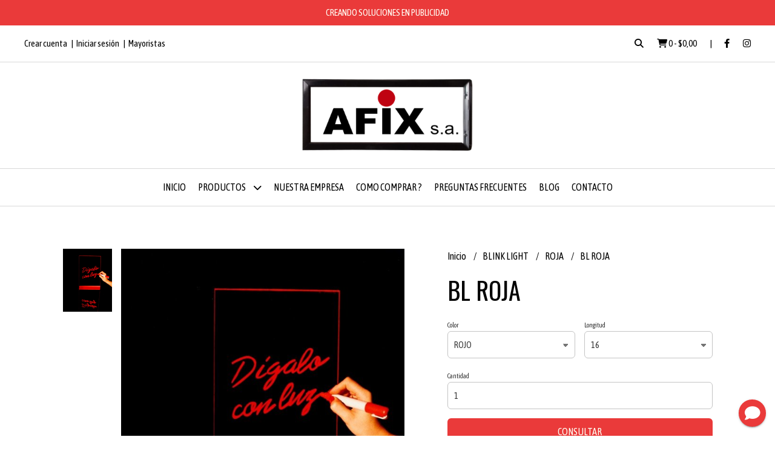

--- FILE ---
content_type: text/html; charset=UTF-8
request_url: https://www.afixsa.com.ar/blink-light/roja/bl-roja
body_size: 24502
content:
<!DOCTYPE html>
<html lang="es">
<head>
    <meta charset="UTF-8">
    <meta name="viewport" content="width=device-width,user-scalable=no,initial-scale=1.0,minimum-scale=1.0,maximum-scale=1.0"/>
    <meta name="csrf-token" content="l9Tbk4mg8Yqj15CsWyGDl4oTo4UkMnjwQcszVt1s">
    <meta http-equiv="X-UA-Compatible" content="ie=edge">
        <link rel="canonical" href="https://www.afixsa.com.ar/blink-light/roja/bl-roja">
    <title>BL ROJA - AFIX sa</title>
     
    <meta name="description" content="Soluciones prácticas, rápidas de montar y duraderas para tu grafica publicitario&amp;nbsp;BLINK LIGHT / ROJA&amp;nbsp;&amp;nbsp;&amp;nbsp;&amp;nbsp;Barra de aluminio anodizada con emisores de luz in">
    <meta property="og:url" content="https://www.afixsa.com.ar/blink-light/roja/bl-roja"/>
    <meta property="og:type" content="product"/> 
    <meta property="og:title" content="BL ROJA"/>
    <meta property="og:description" content="Soluciones prácticas, rápidas de montar y duraderas para tu grafica publicitario&amp;nbsp;BLINK LIGHT / ROJA&amp;nbsp;&amp;nbsp;&amp;nbsp;&amp;nbsp;Barra de aluminio anodizada con emisores de luz in"/>
    <meta property="og:image" content="https://d22fxaf9t8d39k.cloudfront.net/3b996c15d8b8ef34d6d2f418ba10aa53d8c05c804fed1a091a22d58a947d129069387.jpeg"/>
            <link rel="stylesheet" href="https://cdn.jsdelivr.net/npm/uikit@3.5.10/dist/css/uikit.min.css" />
    <link rel="stylesheet" href="https://d2gsyhqn7794lh.cloudfront.net/all.min.css" />
    <link rel="stylesheet" href="https://fonts.googleapis.com/css2?family=Oswald:wght@300;400;500;700&family=Asap+Condensed:wght@400;500;700&display=swap">
    <link rel="shortcut icon" href="https://d22fxaf9t8d39k.cloudfront.net/dd57e80003844ae5cbb440d509d2e588274656c5b26bf4dbab09afe9fc006da169387.png"/>
    <style type="text/css">
        .uk-h1, .uk-h2, .uk-h3, .uk-h4, .uk-h5, .uk-h6, .uk-heading-2xlarge, .uk-heading-large, .uk-heading-medium, .uk-heading-small, .uk-heading-xlarge, h1, h2, h3, h4, h5, h6 
        { 
            font-family: 'Oswald', sans-serif; 
        }
        html, body, p, span, .field__label, .field__input, .field__textarea, .field__select 
        { 
            font-family: 'Asap Condensed', sans-serif; 
        }
        .background--primary, .background--primary-hover:hover
        { 
            background-color: #ea3a3a; 
        } 
        .text--primary, .text--primary-hover:hover, body
        { 
            color: #000000; 
        }
        .contrast_text--primary, .contrast_text--primary-hover:hover
        { 
            color: #fffff5; 
        }
        .checkbox__check:checked::before
        {
            border: solid #ea3a3a;
        }
        .checkbox__check:checked,.checkbox__check:checked:focus
        {
            border: 1px solid #ea3a3a; 
        }
        .checkbox__check:checked + .checkout__label-text
        {
            color: #ea3a3a;
        }
        .border--primary
        {
            border: solid #000000; 
        }
        .border-radius
        {
            border-radius: 6px;
        }
        .field__input.border-radius, .field__select.border-radius, .field__textarea.border-radius
        {
            border-radius: 6px;
        }
        .field__input.border-radius.field__input--right-button
        {
            border-top-right-radius: 0px;
            border-bottom-right-radius: 0px;
        }
    </style>
    <link rel="stylesheet" href="https://d2op8dwcequzql.cloudfront.net/assets/1.35.0/templates/aura/css/style.css"/>
                <script async src="https://www.googletagmanager.com/gtag/js?id=UA-201360187-1"></script>
        <script>
            window.dataLayer = window.dataLayer || [];
            function gtag(){ dataLayer.push(arguments); }
            gtag('js', new Date());
            gtag('config', "UA-201360187-1");
        </script>
                <script>
  !function(f,b,e,v,n,t,s)
  {if(f.fbq)return;n=f.fbq=function(){n.callMethod?
  n.callMethod.apply(n,arguments):n.queue.push(arguments)};
  if(!f._fbq)f._fbq=n;n.push=n;n.loaded=!0;n.version='2.0';
  n.queue=[];t=b.createElement(e);t.async=!0;
  t.src=v;s=b.getElementsByTagName(e)[0];
  s.parentNode.insertBefore(t,s)}(window, document,'script',
  'https://connect.facebook.net/en_US/fbevents.js');
  fbq('init', '1141209929985800');
  fbq('track', 'PageView');
</script>
<noscript><img height="1" width="1" style="display:none"
  src="https://www.facebook.com/tr?id=1141209929985800&ev=PageView&noscript=1"
/></noscript>  
                <meta name="facebook-domain-verification" content="twyna48mbbb9zvcc8762n1heumv6k7" />  
    </head>
<body>

    
    <div id="mobile-menu-sidenav" class="mobile-menu-sidenav" uk-offcanvas="overlay: true; flip: false; mode: slide">
    <div class="mobile-menu-sidenav__offcanvas-bar uk-offcanvas-bar uk-offcanvas-bar--desktop-small uk-offcanvas-bar--mobile-small text--primary">
        <button class="mobile-menu-sidenav__offcanvas-close uk-offcanvas-close text--primary" type="button" uk-close></button>
        <div class="mobile-menu-sidenav__menu">
                <ul class="mobile-menu-sidenav__list uk-nav-default uk-nav-parent-icon" uk-nav>
                    <li class="mobile-menu-sidenav__list-item">
                        <a href="https://www.afixsa.com.ar" class="mobile-menu-sidenav__item-link">Inicio</a>
                    </li>
                    <li class="mobile-menu-sidenav__list-item uk-parent">
                        <a href="/productos" class="mobile-menu-sidenav__item-link">Productos</a>
                                                    <ul class="mobile-menu-sidenav__sublist uk-nav-default uk-nav-sub uk-nav-parent-icon" uk-nav>
                <li class="mobile-menu-sidenav__list-item">
            <a href="https://www.afixsa.com.ar/productos" class="mobile-menu-sidenav__item-link">
                Ver todo en Productos
            </a>
        </li>
                                            <li class="mobile-menu-sidenav__item-link uk-parent">
                    <a href="#" class="mobile-menu-sidenav__item-link">
                        MARCOS CLIC CLAC
                    </a>
                    <ul class="mobile-menu-sidenav__sublist uk-nav-default uk-nav-sub uk-nav-parent-icon" uk-nav>
            <li class="mobile-menu-sidenav__list-item">
            <a href="https://www.afixsa.com.ar/marcos-clic-clac" class="mobile-menu-sidenav__item-link">
                Ver todo en MARCOS CLIC CLAC
            </a>
        </li>
                                                            <li class="mobile-menu-sidenav__item-link uk-parent">
                    <a href="#" class="mobile-menu-sidenav__item-link">
                        PERFIL 18
                    </a>
                    <ul class="mobile-menu-sidenav__sublist uk-nav-default uk-nav-sub uk-nav-parent-icon" uk-nav>
            <li class="mobile-menu-sidenav__list-item">
            <a href="https://www.afixsa.com.ar/marcos-clic-clac/perfil-18" class="mobile-menu-sidenav__item-link">
                Ver todo en PERFIL 18
            </a>
        </li>
                                                                        <li class="mobile-menu-sidenav__list-item">
                    <a href="https://www.afixsa.com.ar/marcos-clic-clac/perfil-18/a4" class="mobile-menu-sidenav__item-link">
                        A4
                    </a>
                </li>
                                                            <li class="mobile-menu-sidenav__list-item">
                    <a href="https://www.afixsa.com.ar/marcos-clic-clac/perfil-18/a3" class="mobile-menu-sidenav__item-link">
                        A3
                    </a>
                </li>
                                                            <li class="mobile-menu-sidenav__list-item">
                    <a href="https://www.afixsa.com.ar/marcos-clic-clac/perfil-18/a2" class="mobile-menu-sidenav__item-link">
                        A2
                    </a>
                </li>
                                                            <li class="mobile-menu-sidenav__list-item">
                    <a href="https://www.afixsa.com.ar/marcos-clic-clac/perfil-18/a1" class="mobile-menu-sidenav__item-link">
                        A1
                    </a>
                </li>
                                                            <li class="mobile-menu-sidenav__list-item">
                    <a href="https://www.afixsa.com.ar/marcos-clic-clac/perfil-18/a0" class="mobile-menu-sidenav__item-link">
                        A0
                    </a>
                </li>
                                                            <li class="mobile-menu-sidenav__list-item">
                    <a href="https://www.afixsa.com.ar/marcos-clic-clac/perfil-18/otra-medida" class="mobile-menu-sidenav__item-link">
                        OTRA MEDIDA
                    </a>
                </li>
                                                                                                                                                                                                                                                                                                                                                                                                                                                                                                                                                                                                                                                                                                                                                                                                                                                </ul>                </li>
                                                                                                                                    <li class="mobile-menu-sidenav__item-link uk-parent">
                    <a href="#" class="mobile-menu-sidenav__item-link">
                        PERFIL 20
                    </a>
                    <ul class="mobile-menu-sidenav__sublist uk-nav-default uk-nav-sub uk-nav-parent-icon" uk-nav>
            <li class="mobile-menu-sidenav__list-item">
            <a href="https://www.afixsa.com.ar/marcos-clic-clac/perfil-20" class="mobile-menu-sidenav__item-link">
                Ver todo en PERFIL 20
            </a>
        </li>
                                                                                                                                                            <li class="mobile-menu-sidenav__list-item">
                    <a href="https://www.afixsa.com.ar/marcos-clic-clac/perfil-20/a4" class="mobile-menu-sidenav__item-link">
                        A4
                    </a>
                </li>
                                                            <li class="mobile-menu-sidenav__list-item">
                    <a href="https://www.afixsa.com.ar/marcos-clic-clac/perfil-20/a3" class="mobile-menu-sidenav__item-link">
                        A3
                    </a>
                </li>
                                                            <li class="mobile-menu-sidenav__list-item">
                    <a href="https://www.afixsa.com.ar/marcos-clic-clac/perfil-20/a2" class="mobile-menu-sidenav__item-link">
                        A2
                    </a>
                </li>
                                                            <li class="mobile-menu-sidenav__list-item">
                    <a href="https://www.afixsa.com.ar/marcos-clic-clac/perfil-20/a1" class="mobile-menu-sidenav__item-link">
                        A1
                    </a>
                </li>
                                                            <li class="mobile-menu-sidenav__list-item">
                    <a href="https://www.afixsa.com.ar/marcos-clic-clac/perfil-20/a0" class="mobile-menu-sidenav__item-link">
                        A0
                    </a>
                </li>
                                                            <li class="mobile-menu-sidenav__list-item">
                    <a href="https://www.afixsa.com.ar/marcos-clic-clac/perfil-20/otra-medida" class="mobile-menu-sidenav__item-link">
                        OTRA MEDIDA
                    </a>
                </li>
                                                                                                                                                                                                                                                                                                                                                                                                                                                                                                                                                                                                                                                                                                                                                            </ul>                </li>
                                                                                                                                    <li class="mobile-menu-sidenav__item-link uk-parent">
                    <a href="#" class="mobile-menu-sidenav__item-link">
                        PERFIL 32
                    </a>
                    <ul class="mobile-menu-sidenav__sublist uk-nav-default uk-nav-sub uk-nav-parent-icon" uk-nav>
            <li class="mobile-menu-sidenav__list-item">
            <a href="https://www.afixsa.com.ar/marcos-clic-clac/perfil-32" class="mobile-menu-sidenav__item-link">
                Ver todo en PERFIL 32
            </a>
        </li>
                                                                                                                                                                                                                                                <li class="mobile-menu-sidenav__list-item">
                    <a href="https://www.afixsa.com.ar/marcos-clic-clac/perfil-32/a4" class="mobile-menu-sidenav__item-link">
                        A4
                    </a>
                </li>
                                                            <li class="mobile-menu-sidenav__list-item">
                    <a href="https://www.afixsa.com.ar/marcos-clic-clac/perfil-32/a3" class="mobile-menu-sidenav__item-link">
                        A3
                    </a>
                </li>
                                                            <li class="mobile-menu-sidenav__list-item">
                    <a href="https://www.afixsa.com.ar/marcos-clic-clac/perfil-32/a2" class="mobile-menu-sidenav__item-link">
                        A2
                    </a>
                </li>
                                                            <li class="mobile-menu-sidenav__list-item">
                    <a href="https://www.afixsa.com.ar/marcos-clic-clac/perfil-32/a1" class="mobile-menu-sidenav__item-link">
                        A1
                    </a>
                </li>
                                                            <li class="mobile-menu-sidenav__list-item">
                    <a href="https://www.afixsa.com.ar/marcos-clic-clac/perfil-32/a0" class="mobile-menu-sidenav__item-link">
                        A0
                    </a>
                </li>
                                                            <li class="mobile-menu-sidenav__list-item">
                    <a href="https://www.afixsa.com.ar/marcos-clic-clac/perfil-32/otra-medida" class="mobile-menu-sidenav__item-link">
                        OTRA MEDIDA
                    </a>
                </li>
                                                                                                                                                                                                                                                                                                                                                                                                                                                                                                                                                                                                                                                                        </ul>                </li>
                                                                                                                                    <li class="mobile-menu-sidenav__item-link uk-parent">
                    <a href="#" class="mobile-menu-sidenav__item-link">
                        PERFIL 50
                    </a>
                    <ul class="mobile-menu-sidenav__sublist uk-nav-default uk-nav-sub uk-nav-parent-icon" uk-nav>
            <li class="mobile-menu-sidenav__list-item">
            <a href="https://www.afixsa.com.ar/marcos-clic-clac/perfil-50" class="mobile-menu-sidenav__item-link">
                Ver todo en PERFIL 50
            </a>
        </li>
                                                                                                                                                                                                                                                                                                                                    <li class="mobile-menu-sidenav__list-item">
                    <a href="https://www.afixsa.com.ar/marcos-clic-clac/perfil-50/a2" class="mobile-menu-sidenav__item-link">
                        A2
                    </a>
                </li>
                                                            <li class="mobile-menu-sidenav__list-item">
                    <a href="https://www.afixsa.com.ar/marcos-clic-clac/perfil-50/a1" class="mobile-menu-sidenav__item-link">
                        A1
                    </a>
                </li>
                                                            <li class="mobile-menu-sidenav__list-item">
                    <a href="https://www.afixsa.com.ar/marcos-clic-clac/perfil-50/a0" class="mobile-menu-sidenav__item-link">
                        A0
                    </a>
                </li>
                                                            <li class="mobile-menu-sidenav__list-item">
                    <a href="https://www.afixsa.com.ar/marcos-clic-clac/perfil-50/otras-medidas" class="mobile-menu-sidenav__item-link">
                        OTRAS MEDIDAS
                    </a>
                </li>
                                                                                                                                                                                                                                                                                                                                                                                                                                                                                                                                                                                                            </ul>                </li>
                                                                                                                                                                                                                                                                                                                                                                                                                                                                                                                                                                                                                                                            </ul>                </li>
                                                                                                                                                                                                                                                                                                                                                                                    <li class="mobile-menu-sidenav__item-link uk-parent">
                    <a href="#" class="mobile-menu-sidenav__item-link">
                        MARCO MODULAR
                    </a>
                    <ul class="mobile-menu-sidenav__sublist uk-nav-default uk-nav-sub uk-nav-parent-icon" uk-nav>
            <li class="mobile-menu-sidenav__list-item">
            <a href="https://www.afixsa.com.ar/marco-modular" class="mobile-menu-sidenav__item-link">
                Ver todo en MARCO MODULAR
            </a>
        </li>
                                                                                                                                                                                                                                                                                                                                                                                                <li class="mobile-menu-sidenav__item-link uk-parent">
                    <a href="#" class="mobile-menu-sidenav__item-link">
                        KIT 4
                    </a>
                    <ul class="mobile-menu-sidenav__sublist uk-nav-default uk-nav-sub uk-nav-parent-icon" uk-nav>
            <li class="mobile-menu-sidenav__list-item">
            <a href="https://www.afixsa.com.ar/marco-modular/kit-4" class="mobile-menu-sidenav__item-link">
                Ver todo en KIT 4
            </a>
        </li>
                                                                                                                                                                                                                                                                                                                                                                                                            <li class="mobile-menu-sidenav__list-item">
                    <a href="https://www.afixsa.com.ar/marco-modular/kit-4/a4" class="mobile-menu-sidenav__item-link">
                        A4
                    </a>
                </li>
                                                            <li class="mobile-menu-sidenav__list-item">
                    <a href="https://www.afixsa.com.ar/marco-modular/kit-4/a3" class="mobile-menu-sidenav__item-link">
                        A3
                    </a>
                </li>
                                                            <li class="mobile-menu-sidenav__list-item">
                    <a href="https://www.afixsa.com.ar/marco-modular/kit-4/a2" class="mobile-menu-sidenav__item-link">
                        A2
                    </a>
                </li>
                                                            <li class="mobile-menu-sidenav__list-item">
                    <a href="https://www.afixsa.com.ar/marco-modular/kit-4/a1" class="mobile-menu-sidenav__item-link">
                        A1
                    </a>
                </li>
                                                            <li class="mobile-menu-sidenav__list-item">
                    <a href="https://www.afixsa.com.ar/marco-modular/kit-4/a0" class="mobile-menu-sidenav__item-link">
                        A0
                    </a>
                </li>
                                                            <li class="mobile-menu-sidenav__list-item">
                    <a href="https://www.afixsa.com.ar/marco-modular/kit-4/otras-medidas" class="mobile-menu-sidenav__item-link">
                        OTRAS MEDIDAS
                    </a>
                </li>
                                                                                                                                                                                                                                                                                                                                                                                                                                                                                                            </ul>                </li>
                                                                                                                                    <li class="mobile-menu-sidenav__list-item">
                    <a href="https://www.afixsa.com.ar/marco-modular/diseno-biombo" class="mobile-menu-sidenav__item-link">
                        DISEÑO BIOMBO
                    </a>
                </li>
                                                                                                                                                                                                                                                                                                                                                                                                                                                                                                </ul>                </li>
                                                                                                                                                            <li class="mobile-menu-sidenav__item-link uk-parent">
                    <a href="#" class="mobile-menu-sidenav__item-link">
                        POSTER SNAP
                    </a>
                    <ul class="mobile-menu-sidenav__sublist uk-nav-default uk-nav-sub uk-nav-parent-icon" uk-nav>
            <li class="mobile-menu-sidenav__list-item">
            <a href="https://www.afixsa.com.ar/poster-snap" class="mobile-menu-sidenav__item-link">
                Ver todo en POSTER SNAP
            </a>
        </li>
                                                                                                                                                                                                                                                                                                                                                                                                                                                                                                            <li class="mobile-menu-sidenav__list-item">
                    <a href="https://www.afixsa.com.ar/poster-snap/50cm" class="mobile-menu-sidenav__item-link">
                        50CM
                    </a>
                </li>
                                                            <li class="mobile-menu-sidenav__list-item">
                    <a href="https://www.afixsa.com.ar/poster-snap/1-m" class="mobile-menu-sidenav__item-link">
                        1 M
                    </a>
                </li>
                                                            <li class="mobile-menu-sidenav__list-item">
                    <a href="https://www.afixsa.com.ar/poster-snap/2-m" class="mobile-menu-sidenav__item-link">
                        2 M
                    </a>
                </li>
                                                            <li class="mobile-menu-sidenav__list-item">
                    <a href="https://www.afixsa.com.ar/poster-snap/otra-medida" class="mobile-menu-sidenav__item-link">
                        OTRA MEDIDA
                    </a>
                </li>
                                                                                                                                                                                                                                                                                                                                                                                                                                    </ul>                </li>
                                                                                                            <li class="mobile-menu-sidenav__item-link uk-parent">
                    <a href="#" class="mobile-menu-sidenav__item-link">
                        HANG PAPER
                    </a>
                    <ul class="mobile-menu-sidenav__sublist uk-nav-default uk-nav-sub uk-nav-parent-icon" uk-nav>
            <li class="mobile-menu-sidenav__list-item">
            <a href="https://www.afixsa.com.ar/hang-paper" class="mobile-menu-sidenav__item-link">
                Ver todo en HANG PAPER
            </a>
        </li>
                                                                                                                                                                                                                                                                                                                                                                                                                                                                                                                                                                        <li class="mobile-menu-sidenav__list-item">
                    <a href="https://www.afixsa.com.ar/hang-paper/50-cm" class="mobile-menu-sidenav__item-link">
                        50 CM
                    </a>
                </li>
                                                            <li class="mobile-menu-sidenav__list-item">
                    <a href="https://www.afixsa.com.ar/hang-paper/1-m" class="mobile-menu-sidenav__item-link">
                        1 M
                    </a>
                </li>
                                                            <li class="mobile-menu-sidenav__list-item">
                    <a href="https://www.afixsa.com.ar/hang-paper/2-m" class="mobile-menu-sidenav__item-link">
                        2 M
                    </a>
                </li>
                                                            <li class="mobile-menu-sidenav__list-item">
                    <a href="https://www.afixsa.com.ar/hang-paper/otra-medida" class="mobile-menu-sidenav__item-link">
                        OTRA MEDIDA
                    </a>
                </li>
                                                            <li class="mobile-menu-sidenav__list-item">
                    <a href="https://www.afixsa.com.ar/hang-paper/otro-color" class="mobile-menu-sidenav__item-link">
                        OTRO COLOR
                    </a>
                </li>
                                                                                                                                                                                                                                                                                                                                                            </ul>                </li>
                                                                                                                        <li class="mobile-menu-sidenav__item-link uk-parent">
                    <a href="#" class="mobile-menu-sidenav__item-link">
                        PEDESTAL CLIC CLAC
                    </a>
                    <ul class="mobile-menu-sidenav__sublist uk-nav-default uk-nav-sub uk-nav-parent-icon" uk-nav>
            <li class="mobile-menu-sidenav__list-item">
            <a href="https://www.afixsa.com.ar/pedestal-clic-clac" class="mobile-menu-sidenav__item-link">
                Ver todo en PEDESTAL CLIC CLAC
            </a>
        </li>
                                                                                                                                                                                                                                                                                                                                                                                                                                                                                                                                                                                                                                                <li class="mobile-menu-sidenav__item-link uk-parent">
                    <a href="#" class="mobile-menu-sidenav__item-link">
                        MARCO INCLINADO
                    </a>
                    <ul class="mobile-menu-sidenav__sublist uk-nav-default uk-nav-sub uk-nav-parent-icon" uk-nav>
            <li class="mobile-menu-sidenav__list-item">
            <a href="https://www.afixsa.com.ar/pedestal-clic-clac/marco-inclinado" class="mobile-menu-sidenav__item-link">
                Ver todo en MARCO INCLINADO
            </a>
        </li>
                                                                                                                                                                                                                                                                                                                                                                                                                                                                                                                                                                                                                                                            <li class="mobile-menu-sidenav__list-item">
                    <a href="https://www.afixsa.com.ar/pedestal-clic-clac/marco-inclinado/marco-inclinado-vertical" class="mobile-menu-sidenav__item-link">
                        MARCO INCLINADO VERTICAL
                    </a>
                </li>
                                                            <li class="mobile-menu-sidenav__list-item">
                    <a href="https://www.afixsa.com.ar/pedestal-clic-clac/marco-inclinado/marco-inclinado-horizontal" class="mobile-menu-sidenav__item-link">
                        MARCO INCLINADO HORIZONTAL
                    </a>
                </li>
                                                                                                                                                                                                                                                                                                            </ul>                </li>
                                                                                    <li class="mobile-menu-sidenav__list-item">
                    <a href="https://www.afixsa.com.ar/pedestal-clic-clac/base-con-ruedas" class="mobile-menu-sidenav__item-link">
                        BASE CON RUEDAS
                    </a>
                </li>
                                                            <li class="mobile-menu-sidenav__list-item">
                    <a href="https://www.afixsa.com.ar/pedestal-clic-clac/con-portafolleto" class="mobile-menu-sidenav__item-link">
                        CON PORTAFOLLETO
                    </a>
                </li>
                                                                                                                                                                                                                                                                                    </ul>                </li>
                                                                                                                        <li class="mobile-menu-sidenav__item-link uk-parent">
                    <a href="#" class="mobile-menu-sidenav__item-link">
                        COMBI CLIC CLAC
                    </a>
                    <ul class="mobile-menu-sidenav__sublist uk-nav-default uk-nav-sub uk-nav-parent-icon" uk-nav>
            <li class="mobile-menu-sidenav__list-item">
            <a href="https://www.afixsa.com.ar/combi-clic-clac" class="mobile-menu-sidenav__item-link">
                Ver todo en COMBI CLIC CLAC
            </a>
        </li>
                                                                                                                                                                                                                                                                                                                                                                                                                                                                                                                                                                                                                                                                                                                        <li class="mobile-menu-sidenav__list-item">
                    <a href="https://www.afixsa.com.ar/combi-clic-clac/simple-faz" class="mobile-menu-sidenav__item-link">
                        SIMPLE FAZ
                    </a>
                </li>
                                                            <li class="mobile-menu-sidenav__list-item">
                    <a href="https://www.afixsa.com.ar/combi-clic-clac/doble-faz" class="mobile-menu-sidenav__item-link">
                        DOBLE FAZ
                    </a>
                </li>
                                                                                                                                                                                                                                                </ul>                </li>
                                                                                    <li class="mobile-menu-sidenav__item-link uk-parent">
                    <a href="#" class="mobile-menu-sidenav__item-link">
                        CABALLETE CLIC CLAC
                    </a>
                    <ul class="mobile-menu-sidenav__sublist uk-nav-default uk-nav-sub uk-nav-parent-icon" uk-nav>
            <li class="mobile-menu-sidenav__list-item">
            <a href="https://www.afixsa.com.ar/caballete-clic-clac" class="mobile-menu-sidenav__item-link">
                Ver todo en CABALLETE CLIC CLAC
            </a>
        </li>
                                                                                                                                                                                                                                                                                                                                                                                                                                                                                                                                                                                                                                                                                                                                                            <li class="mobile-menu-sidenav__list-item">
                    <a href="https://www.afixsa.com.ar/caballete-clic-clac/caballete-cc-bifaz" class="mobile-menu-sidenav__item-link">
                        CABALLETE CC BIFAZ
                    </a>
                </li>
                                                                                                                                                                                                                        </ul>                </li>
                                                                        <li class="mobile-menu-sidenav__item-link uk-parent">
                    <a href="#" class="mobile-menu-sidenav__item-link">
                        BLINK LIGHT
                    </a>
                    <ul class="mobile-menu-sidenav__sublist uk-nav-default uk-nav-sub uk-nav-parent-icon" uk-nav>
            <li class="mobile-menu-sidenav__list-item">
            <a href="https://www.afixsa.com.ar/blink-light" class="mobile-menu-sidenav__item-link">
                Ver todo en BLINK LIGHT
            </a>
        </li>
                                                                                                                                                                                                                                                                                                                                                                                                                                                                                                                                                                                                                                                                                                                                                                                    <li class="mobile-menu-sidenav__list-item">
                    <a href="https://www.afixsa.com.ar/blink-light/roja" class="mobile-menu-sidenav__item-link">
                        ROJA
                    </a>
                </li>
                                                            <li class="mobile-menu-sidenav__list-item">
                    <a href="https://www.afixsa.com.ar/blink-light/verde" class="mobile-menu-sidenav__item-link">
                        VERDE
                    </a>
                </li>
                                                            <li class="mobile-menu-sidenav__list-item">
                    <a href="https://www.afixsa.com.ar/blink-light/azul" class="mobile-menu-sidenav__item-link">
                        AZUL
                    </a>
                </li>
                                                            <li class="mobile-menu-sidenav__list-item">
                    <a href="https://www.afixsa.com.ar/blink-light/blanca" class="mobile-menu-sidenav__item-link">
                        BLANCA
                    </a>
                </li>
                                                                                                                                                            </ul>                </li>
                                                                                                            <li class="mobile-menu-sidenav__item-link uk-parent">
                    <a href="#" class="mobile-menu-sidenav__item-link">
                        PORTAFOLLETO
                    </a>
                    <ul class="mobile-menu-sidenav__sublist uk-nav-default uk-nav-sub uk-nav-parent-icon" uk-nav>
            <li class="mobile-menu-sidenav__list-item">
            <a href="https://www.afixsa.com.ar/portafolleto" class="mobile-menu-sidenav__item-link">
                Ver todo en PORTAFOLLETO
            </a>
        </li>
                                                                                                                                                                                                                                                                                                                                                                                                                                                                                                                                                                                                                                                                                                                                                                                                                                                <li class="mobile-menu-sidenav__list-item">
                    <a href="https://www.afixsa.com.ar/portafolleto/zick-zack" class="mobile-menu-sidenav__item-link">
                        ZICK ZACK
                    </a>
                </li>
                                                            <li class="mobile-menu-sidenav__list-item">
                    <a href="https://www.afixsa.com.ar/portafolleto/elipse" class="mobile-menu-sidenav__item-link">
                        ELIPSE
                    </a>
                </li>
                                                            <li class="mobile-menu-sidenav__list-item">
                    <a href="https://www.afixsa.com.ar/portafolleto/telescopico" class="mobile-menu-sidenav__item-link">
                        TELESCOPICO
                    </a>
                </li>
                                                            <li class="mobile-menu-sidenav__list-item">
                    <a href="https://www.afixsa.com.ar/portafolleto/plegable" class="mobile-menu-sidenav__item-link">
                        PLEGABLE
                    </a>
                </li>
                                                                                                </ul>                </li>
                                                                                                            <li class="mobile-menu-sidenav__item-link uk-parent">
                    <a href="#" class="mobile-menu-sidenav__item-link">
                        CAJAS BACKLIGHT
                    </a>
                    <ul class="mobile-menu-sidenav__sublist uk-nav-default uk-nav-sub uk-nav-parent-icon" uk-nav>
            <li class="mobile-menu-sidenav__list-item">
            <a href="https://www.afixsa.com.ar/cajas-backlight" class="mobile-menu-sidenav__item-link">
                Ver todo en CAJAS BACKLIGHT
            </a>
        </li>
                                                                                                                                                                                                                                                                                                                                                                                                                                                                                                                                                                                                                                                                                                                                                                                                                                                                                                            <li class="mobile-menu-sidenav__list-item">
                    <a href="https://www.afixsa.com.ar/cajas-backlight/cajas-backlight-simple-faz" class="mobile-menu-sidenav__item-link">
                        CAJAS BACKLIGHT SIMPLE FAZ
                    </a>
                </li>
                                                            <li class="mobile-menu-sidenav__list-item">
                    <a href="https://www.afixsa.com.ar/cajas-backlight/cajas-backlight-doble-faz" class="mobile-menu-sidenav__item-link">
                        CAJAS BACKLIGHT DOBLE FAZ
                    </a>
                </li>
                                                            </ul>                </li>
                                                                                    <li class="mobile-menu-sidenav__item-link uk-parent">
                    <a href="#" class="mobile-menu-sidenav__item-link">
                        BARRERAS SANITARIAS
                    </a>
                    <ul class="mobile-menu-sidenav__sublist uk-nav-default uk-nav-sub uk-nav-parent-icon" uk-nav>
            <li class="mobile-menu-sidenav__list-item">
            <a href="https://www.afixsa.com.ar/barreras-sanitarias" class="mobile-menu-sidenav__item-link">
                Ver todo en BARRERAS SANITARIAS
            </a>
        </li>
                                                                                                                                                                                                                                                                                                                                                                                                                                                                                                                                                                                                                                                                                                                                                                                                                                                                                                                                                <li class="mobile-menu-sidenav__list-item">
                    <a href="https://www.afixsa.com.ar/barreras-sanitarias/b-sanitaria-afix" class="mobile-menu-sidenav__item-link">
                        B SANITARIA AFIX
                    </a>
                </li>
                                                            <li class="mobile-menu-sidenav__list-item">
                    <a href="https://www.afixsa.com.ar/barreras-sanitarias/b-sanitaria-clic-clac" class="mobile-menu-sidenav__item-link">
                        B SANITARIA CLIC CLAC
                    </a>
                </li>
                        </ul>                </li>
                                                </ul>                                            </li>
                                                                        <li class="mobile-menu-sidenav__list-item">
                                <a href="https://www.afixsa.com.ar/nuestra-empresa" class="mobile-menu-sidenav__item-link">NUESTRA EMPRESA</a>
                            </li>
                                                                                                <li class="mobile-menu-sidenav__list-item">
                                <a href="https://www.afixsa.com.ar/como-comprar" class="mobile-menu-sidenav__item-link">COMO COMPRAR ?</a>
                            </li>
                                                                                                <li class="mobile-menu-sidenav__list-item">
                                <a href="https://www.afixsa.com.ar/preguntas-frecuentes" class="mobile-menu-sidenav__item-link">PREGUNTAS FRECUENTES</a>
                            </li>
                                                                                        <li class="mobile-menu-sidenav__list-item">
                            <a href="https://www.afixsa.com.ar/blog" class="mobile-menu-sidenav__item-link">Blog</a>
                        </li>
                                                                <li class="mobile-menu-sidenav__list-item">
                            <a href="#contact-modal" class="mobile-menu-sidenav__item-link" uk-toggle>Contacto</a>
                        </li>
                                        <li class="mobile-menu-sidenav__list-item mobile-menu-sidenav__list-item--divider"></li>
                                            <li class="mobile-menu-sidenav__list-item">
                            <a href="#register-modal" class="mobile-menu-sidenav__item-link" uk-toggle>Crear cuenta</a>
                        </li>
                        <li class="mobile-menu-sidenav__list-item">
                            <a href="#login-modal" class="mobile-menu-sidenav__item-link" uk-toggle>Iniciar sesión</a>
                        </li>
                                                    <li class="mobile-menu-sidenav__list-item">
                                <a href="#wholesaler-modal" class="mobile-menu-sidenav__item-link" uk-toggle>Mayoristas</a>
                            </li>
                                                            </ul>
            </div>
    </div>
</div>    

    
            <div class="header-announcement background--primary">
            <p class="header-announcement__text contrast_text--primary">
                                    <a href="https://www.afixsa.com.ar/" class="header-announcement__link contrast_text--primary">
                        CREANDO SOLUCIONES EN PUBLICIDAD
                    </a>
                            </p>
        </div>
        

    
    <div class="header-search">
        <div class="header-search__wrapper uk-container uk-flex uk-flex-middle">
            <div class="header-search__search-box uk-flex-1 uk-flex uk-flex-middle">
                <form method="GET" action="/search" class="header-search__form uk-flex-1">
                    <div class="header-search__field uk-inline">
                        <span class="header-search__icon uk-form-icon" uk-icon="icon: search"></span>
                        <a href="#!" class="header-search__icon search-bar-close uk-form-icon uk-form-icon-flip" uk-icon="icon: close"></a>
                        <input type="search" class="header-search__input uk-search-input" name="q" min-length="2" autocomplete="off" placeholder="Buscar..." required>
                    </div>
                </form>
            </div>
        </div>
    </div>
    

    
    <div class="header-top">
        <div class="header-top__wrapper uk-container uk-flex uk-flex-middle">
            <div class="uk-flex-1 uk-flex uk-flex-between@m uk-flex-center uk-flex-middle">
                <div class="header-top__left uk-visible@m">
                    <ul class="header-top__user-list uk-flex uk-flex-row">
                                                    <li class="user-list__item text--primary">
                                <a href="#register-modal" class="user-list__link" uk-toggle>Crear cuenta</a>
                            </li>
                            <li class="user-list__item text--primary">
                                <a href="#login-modal" class="user-list__link" uk-toggle>Iniciar sesión</a>
                            </li>
                                                            <li class="user-list__item text--primary">
                                    <a href="#wholesaler-modal" class="user-list__link" uk-toggle>Mayoristas</a>
                                </li>
                                                                        </ul>
                </div>
                <div class="header-top__right">
                    <ul class="header-top__shop-list uk-flex uk-flex-row">
                        <li class="shop-list__item">
                            <a href="#" class="shop-list__link search-bar-open text--primary">
                                <i class="text--primary fas fa-search"></i>
                            </a>
                        </li>
                        <li class="shop-list__item shop-list__item--pipe">
                            <a href="#" uk-toggle="target: #cart-sidenav" class="shop-list__link text--primary">
                                <i class="text--primary fas fa-shopping-cart"></i>
                                <span class="cart-qty text--primary">0</span>
                                <span class="text--primary">-</span>
                                <span class="cart-price text--primary">$0,00</span>
                            </a>
                        </li>
                                                    <li class="shop-list__item">
                                <a href="https://facebook.com/afixsa" class="shop-list__link text--primary" target="_blank">
                                    <i class="fab fa-facebook-f"></i>
                                </a>
                            </li>
                                                                                                    <li class="shop-list__item">
                                <a href="https://instagram.com/afix.sa" class="shop-list__link text--primary" target="_blank">
                                    <i class="fab fa-instagram"></i>
                                </a>
                            </li>
                                                                    </ul>
                </div>
            </div>
        </div>
    </div>
    

    
    <div class="header-logo uk-flex uk-flex-center uk-flex-middle">
         
            <a href="https://www.afixsa.com.ar" class="header-logo__link">
                <img src="https://d22fxaf9t8d39k.cloudfront.net/74493a8077ca877f74045e77bc0a5562006d9baadc9f8ece7f5ccc8514e5393e69387.png" class="header-logo__image" alt="Logo"/>
            </a>
            </div>
    

    
    <div class="header-menu">
        <div class="uk-container">
            
            <nav class="header-menu__desktop uk-flex uk-flex-middle uk-flex-center uk-visible@m">
                <ul class="header-menu__desktop-list uk-flex uk-flex-middle uk-flex-center uk-flex-wrap">
                    <li class="desktop-list__item text--primary">
                        <a href="https://www.afixsa.com.ar" class="desktop-list__link">
                            Inicio
                        </a>
                    </li>
                    <li class="desktop-list__item text--primary">
                        <a href="/productos" class="desktop-list__link">Productos <i class="desktop-list__down-icon text--primary fas fa-chevron-down"></i></a>
                                                    <ul class="nav first">
                                        <li class="desktop-list__subitem text--primary">
                    <a href="https://www.afixsa.com.ar/marcos-clic-clac" class="desktop-list__link">
                        MARCOS CLIC CLAC
                        <i class="desktop-list__right-icon text--primary fas fa-chevron-right"></i>
                    </a>
                    <ul class="nav">
                                                    <li class="desktop-list__subitem text--primary">
                    <a href="https://www.afixsa.com.ar/marcos-clic-clac/perfil-18" class="desktop-list__link">
                        PERFIL 18
                        <i class="desktop-list__right-icon text--primary fas fa-chevron-right"></i>
                    </a>
                    <ul class="nav">
                                                                <li class="desktop-list__subitem text--primary">
                    <a href="https://www.afixsa.com.ar/marcos-clic-clac/perfil-18/a4" class="desktop-list__link">
                        A4
                    </a>
                </li>
                                                            <li class="desktop-list__subitem text--primary">
                    <a href="https://www.afixsa.com.ar/marcos-clic-clac/perfil-18/a3" class="desktop-list__link">
                        A3
                    </a>
                </li>
                                                            <li class="desktop-list__subitem text--primary">
                    <a href="https://www.afixsa.com.ar/marcos-clic-clac/perfil-18/a2" class="desktop-list__link">
                        A2
                    </a>
                </li>
                                                            <li class="desktop-list__subitem text--primary">
                    <a href="https://www.afixsa.com.ar/marcos-clic-clac/perfil-18/a1" class="desktop-list__link">
                        A1
                    </a>
                </li>
                                                            <li class="desktop-list__subitem text--primary">
                    <a href="https://www.afixsa.com.ar/marcos-clic-clac/perfil-18/a0" class="desktop-list__link">
                        A0
                    </a>
                </li>
                                                            <li class="desktop-list__subitem text--primary">
                    <a href="https://www.afixsa.com.ar/marcos-clic-clac/perfil-18/otra-medida" class="desktop-list__link">
                        OTRA MEDIDA
                    </a>
                </li>
                                                                                                                                                                                                                                                                                                                                                                                                                                                                                                                                                                                                                                                                                                                                                                                                                                                </ul>                </li>
                                                                                                                                    <li class="desktop-list__subitem text--primary">
                    <a href="https://www.afixsa.com.ar/marcos-clic-clac/perfil-20" class="desktop-list__link">
                        PERFIL 20
                        <i class="desktop-list__right-icon text--primary fas fa-chevron-right"></i>
                    </a>
                    <ul class="nav">
                                                                                                                                                    <li class="desktop-list__subitem text--primary">
                    <a href="https://www.afixsa.com.ar/marcos-clic-clac/perfil-20/a4" class="desktop-list__link">
                        A4
                    </a>
                </li>
                                                            <li class="desktop-list__subitem text--primary">
                    <a href="https://www.afixsa.com.ar/marcos-clic-clac/perfil-20/a3" class="desktop-list__link">
                        A3
                    </a>
                </li>
                                                            <li class="desktop-list__subitem text--primary">
                    <a href="https://www.afixsa.com.ar/marcos-clic-clac/perfil-20/a2" class="desktop-list__link">
                        A2
                    </a>
                </li>
                                                            <li class="desktop-list__subitem text--primary">
                    <a href="https://www.afixsa.com.ar/marcos-clic-clac/perfil-20/a1" class="desktop-list__link">
                        A1
                    </a>
                </li>
                                                            <li class="desktop-list__subitem text--primary">
                    <a href="https://www.afixsa.com.ar/marcos-clic-clac/perfil-20/a0" class="desktop-list__link">
                        A0
                    </a>
                </li>
                                                            <li class="desktop-list__subitem text--primary">
                    <a href="https://www.afixsa.com.ar/marcos-clic-clac/perfil-20/otra-medida" class="desktop-list__link">
                        OTRA MEDIDA
                    </a>
                </li>
                                                                                                                                                                                                                                                                                                                                                                                                                                                                                                                                                                                                                                                                                                                                                            </ul>                </li>
                                                                                                                                    <li class="desktop-list__subitem text--primary">
                    <a href="https://www.afixsa.com.ar/marcos-clic-clac/perfil-32" class="desktop-list__link">
                        PERFIL 32
                        <i class="desktop-list__right-icon text--primary fas fa-chevron-right"></i>
                    </a>
                    <ul class="nav">
                                                                                                                                                                                                                                        <li class="desktop-list__subitem text--primary">
                    <a href="https://www.afixsa.com.ar/marcos-clic-clac/perfil-32/a4" class="desktop-list__link">
                        A4
                    </a>
                </li>
                                                            <li class="desktop-list__subitem text--primary">
                    <a href="https://www.afixsa.com.ar/marcos-clic-clac/perfil-32/a3" class="desktop-list__link">
                        A3
                    </a>
                </li>
                                                            <li class="desktop-list__subitem text--primary">
                    <a href="https://www.afixsa.com.ar/marcos-clic-clac/perfil-32/a2" class="desktop-list__link">
                        A2
                    </a>
                </li>
                                                            <li class="desktop-list__subitem text--primary">
                    <a href="https://www.afixsa.com.ar/marcos-clic-clac/perfil-32/a1" class="desktop-list__link">
                        A1
                    </a>
                </li>
                                                            <li class="desktop-list__subitem text--primary">
                    <a href="https://www.afixsa.com.ar/marcos-clic-clac/perfil-32/a0" class="desktop-list__link">
                        A0
                    </a>
                </li>
                                                            <li class="desktop-list__subitem text--primary">
                    <a href="https://www.afixsa.com.ar/marcos-clic-clac/perfil-32/otra-medida" class="desktop-list__link">
                        OTRA MEDIDA
                    </a>
                </li>
                                                                                                                                                                                                                                                                                                                                                                                                                                                                                                                                                                                                                                                                        </ul>                </li>
                                                                                                                                    <li class="desktop-list__subitem text--primary">
                    <a href="https://www.afixsa.com.ar/marcos-clic-clac/perfil-50" class="desktop-list__link">
                        PERFIL 50
                        <i class="desktop-list__right-icon text--primary fas fa-chevron-right"></i>
                    </a>
                    <ul class="nav">
                                                                                                                                                                                                                                                                                                                            <li class="desktop-list__subitem text--primary">
                    <a href="https://www.afixsa.com.ar/marcos-clic-clac/perfil-50/a2" class="desktop-list__link">
                        A2
                    </a>
                </li>
                                                            <li class="desktop-list__subitem text--primary">
                    <a href="https://www.afixsa.com.ar/marcos-clic-clac/perfil-50/a1" class="desktop-list__link">
                        A1
                    </a>
                </li>
                                                            <li class="desktop-list__subitem text--primary">
                    <a href="https://www.afixsa.com.ar/marcos-clic-clac/perfil-50/a0" class="desktop-list__link">
                        A0
                    </a>
                </li>
                                                            <li class="desktop-list__subitem text--primary">
                    <a href="https://www.afixsa.com.ar/marcos-clic-clac/perfil-50/otras-medidas" class="desktop-list__link">
                        OTRAS MEDIDAS
                    </a>
                </li>
                                                                                                                                                                                                                                                                                                                                                                                                                                                                                                                                                                                                            </ul>                </li>
                                                                                                                                                                                                                                                                                                                                                                                                                                                                                                                                                                                                                                                            </ul>                </li>
                                                                                                                                                                                                                                                                                                                                                                                    <li class="desktop-list__subitem text--primary">
                    <a href="https://www.afixsa.com.ar/marco-modular" class="desktop-list__link">
                        MARCO MODULAR
                        <i class="desktop-list__right-icon text--primary fas fa-chevron-right"></i>
                    </a>
                    <ul class="nav">
                                                                                                                                                                                                                                                                                                                                                                                        <li class="desktop-list__subitem text--primary">
                    <a href="https://www.afixsa.com.ar/marco-modular/kit-4" class="desktop-list__link">
                        KIT 4
                        <i class="desktop-list__right-icon text--primary fas fa-chevron-right"></i>
                    </a>
                    <ul class="nav">
                                                                                                                                                                                                                                                                                                                                                                                                    <li class="desktop-list__subitem text--primary">
                    <a href="https://www.afixsa.com.ar/marco-modular/kit-4/a4" class="desktop-list__link">
                        A4
                    </a>
                </li>
                                                            <li class="desktop-list__subitem text--primary">
                    <a href="https://www.afixsa.com.ar/marco-modular/kit-4/a3" class="desktop-list__link">
                        A3
                    </a>
                </li>
                                                            <li class="desktop-list__subitem text--primary">
                    <a href="https://www.afixsa.com.ar/marco-modular/kit-4/a2" class="desktop-list__link">
                        A2
                    </a>
                </li>
                                                            <li class="desktop-list__subitem text--primary">
                    <a href="https://www.afixsa.com.ar/marco-modular/kit-4/a1" class="desktop-list__link">
                        A1
                    </a>
                </li>
                                                            <li class="desktop-list__subitem text--primary">
                    <a href="https://www.afixsa.com.ar/marco-modular/kit-4/a0" class="desktop-list__link">
                        A0
                    </a>
                </li>
                                                            <li class="desktop-list__subitem text--primary">
                    <a href="https://www.afixsa.com.ar/marco-modular/kit-4/otras-medidas" class="desktop-list__link">
                        OTRAS MEDIDAS
                    </a>
                </li>
                                                                                                                                                                                                                                                                                                                                                                                                                                                                                                            </ul>                </li>
                                                                                                                                    <li class="desktop-list__subitem text--primary">
                    <a href="https://www.afixsa.com.ar/marco-modular/diseno-biombo" class="desktop-list__link">
                        DISEÑO BIOMBO
                    </a>
                </li>
                                                                                                                                                                                                                                                                                                                                                                                                                                                                                                </ul>                </li>
                                                                                                                                                            <li class="desktop-list__subitem text--primary">
                    <a href="https://www.afixsa.com.ar/poster-snap" class="desktop-list__link">
                        POSTER SNAP
                        <i class="desktop-list__right-icon text--primary fas fa-chevron-right"></i>
                    </a>
                    <ul class="nav">
                                                                                                                                                                                                                                                                                                                                                                                                                                                                                                    <li class="desktop-list__subitem text--primary">
                    <a href="https://www.afixsa.com.ar/poster-snap/50cm" class="desktop-list__link">
                        50CM
                    </a>
                </li>
                                                            <li class="desktop-list__subitem text--primary">
                    <a href="https://www.afixsa.com.ar/poster-snap/1-m" class="desktop-list__link">
                        1 M
                    </a>
                </li>
                                                            <li class="desktop-list__subitem text--primary">
                    <a href="https://www.afixsa.com.ar/poster-snap/2-m" class="desktop-list__link">
                        2 M
                    </a>
                </li>
                                                            <li class="desktop-list__subitem text--primary">
                    <a href="https://www.afixsa.com.ar/poster-snap/otra-medida" class="desktop-list__link">
                        OTRA MEDIDA
                    </a>
                </li>
                                                                                                                                                                                                                                                                                                                                                                                                                                    </ul>                </li>
                                                                                                            <li class="desktop-list__subitem text--primary">
                    <a href="https://www.afixsa.com.ar/hang-paper" class="desktop-list__link">
                        HANG PAPER
                        <i class="desktop-list__right-icon text--primary fas fa-chevron-right"></i>
                    </a>
                    <ul class="nav">
                                                                                                                                                                                                                                                                                                                                                                                                                                                                                                                                                                <li class="desktop-list__subitem text--primary">
                    <a href="https://www.afixsa.com.ar/hang-paper/50-cm" class="desktop-list__link">
                        50 CM
                    </a>
                </li>
                                                            <li class="desktop-list__subitem text--primary">
                    <a href="https://www.afixsa.com.ar/hang-paper/1-m" class="desktop-list__link">
                        1 M
                    </a>
                </li>
                                                            <li class="desktop-list__subitem text--primary">
                    <a href="https://www.afixsa.com.ar/hang-paper/2-m" class="desktop-list__link">
                        2 M
                    </a>
                </li>
                                                            <li class="desktop-list__subitem text--primary">
                    <a href="https://www.afixsa.com.ar/hang-paper/otra-medida" class="desktop-list__link">
                        OTRA MEDIDA
                    </a>
                </li>
                                                            <li class="desktop-list__subitem text--primary">
                    <a href="https://www.afixsa.com.ar/hang-paper/otro-color" class="desktop-list__link">
                        OTRO COLOR
                    </a>
                </li>
                                                                                                                                                                                                                                                                                                                                                            </ul>                </li>
                                                                                                                        <li class="desktop-list__subitem text--primary">
                    <a href="https://www.afixsa.com.ar/pedestal-clic-clac" class="desktop-list__link">
                        PEDESTAL CLIC CLAC
                        <i class="desktop-list__right-icon text--primary fas fa-chevron-right"></i>
                    </a>
                    <ul class="nav">
                                                                                                                                                                                                                                                                                                                                                                                                                                                                                                                                                                                                                                        <li class="desktop-list__subitem text--primary">
                    <a href="https://www.afixsa.com.ar/pedestal-clic-clac/marco-inclinado" class="desktop-list__link">
                        MARCO INCLINADO
                        <i class="desktop-list__right-icon text--primary fas fa-chevron-right"></i>
                    </a>
                    <ul class="nav">
                                                                                                                                                                                                                                                                                                                                                                                                                                                                                                                                                                                                                                                    <li class="desktop-list__subitem text--primary">
                    <a href="https://www.afixsa.com.ar/pedestal-clic-clac/marco-inclinado/marco-inclinado-vertical" class="desktop-list__link">
                        MARCO INCLINADO VERTICAL
                    </a>
                </li>
                                                            <li class="desktop-list__subitem text--primary">
                    <a href="https://www.afixsa.com.ar/pedestal-clic-clac/marco-inclinado/marco-inclinado-horizontal" class="desktop-list__link">
                        MARCO INCLINADO HORIZONTAL
                    </a>
                </li>
                                                                                                                                                                                                                                                                                                            </ul>                </li>
                                                                                    <li class="desktop-list__subitem text--primary">
                    <a href="https://www.afixsa.com.ar/pedestal-clic-clac/base-con-ruedas" class="desktop-list__link">
                        BASE CON RUEDAS
                    </a>
                </li>
                                                            <li class="desktop-list__subitem text--primary">
                    <a href="https://www.afixsa.com.ar/pedestal-clic-clac/con-portafolleto" class="desktop-list__link">
                        CON PORTAFOLLETO
                    </a>
                </li>
                                                                                                                                                                                                                                                                                    </ul>                </li>
                                                                                                                        <li class="desktop-list__subitem text--primary">
                    <a href="https://www.afixsa.com.ar/combi-clic-clac" class="desktop-list__link">
                        COMBI CLIC CLAC
                        <i class="desktop-list__right-icon text--primary fas fa-chevron-right"></i>
                    </a>
                    <ul class="nav">
                                                                                                                                                                                                                                                                                                                                                                                                                                                                                                                                                                                                                                                                                                                <li class="desktop-list__subitem text--primary">
                    <a href="https://www.afixsa.com.ar/combi-clic-clac/simple-faz" class="desktop-list__link">
                        SIMPLE FAZ
                    </a>
                </li>
                                                            <li class="desktop-list__subitem text--primary">
                    <a href="https://www.afixsa.com.ar/combi-clic-clac/doble-faz" class="desktop-list__link">
                        DOBLE FAZ
                    </a>
                </li>
                                                                                                                                                                                                                                                </ul>                </li>
                                                                                    <li class="desktop-list__subitem text--primary">
                    <a href="https://www.afixsa.com.ar/caballete-clic-clac" class="desktop-list__link">
                        CABALLETE CLIC CLAC
                        <i class="desktop-list__right-icon text--primary fas fa-chevron-right"></i>
                    </a>
                    <ul class="nav">
                                                                                                                                                                                                                                                                                                                                                                                                                                                                                                                                                                                                                                                                                                                                                    <li class="desktop-list__subitem text--primary">
                    <a href="https://www.afixsa.com.ar/caballete-clic-clac/caballete-cc-bifaz" class="desktop-list__link">
                        CABALLETE CC BIFAZ
                    </a>
                </li>
                                                                                                                                                                                                                        </ul>                </li>
                                                                        <li class="desktop-list__subitem text--primary">
                    <a href="https://www.afixsa.com.ar/blink-light" class="desktop-list__link">
                        BLINK LIGHT
                        <i class="desktop-list__right-icon text--primary fas fa-chevron-right"></i>
                    </a>
                    <ul class="nav">
                                                                                                                                                                                                                                                                                                                                                                                                                                                                                                                                                                                                                                                                                                                                                                            <li class="desktop-list__subitem text--primary">
                    <a href="https://www.afixsa.com.ar/blink-light/roja" class="desktop-list__link">
                        ROJA
                    </a>
                </li>
                                                            <li class="desktop-list__subitem text--primary">
                    <a href="https://www.afixsa.com.ar/blink-light/verde" class="desktop-list__link">
                        VERDE
                    </a>
                </li>
                                                            <li class="desktop-list__subitem text--primary">
                    <a href="https://www.afixsa.com.ar/blink-light/azul" class="desktop-list__link">
                        AZUL
                    </a>
                </li>
                                                            <li class="desktop-list__subitem text--primary">
                    <a href="https://www.afixsa.com.ar/blink-light/blanca" class="desktop-list__link">
                        BLANCA
                    </a>
                </li>
                                                                                                                                                            </ul>                </li>
                                                                                                            <li class="desktop-list__subitem text--primary">
                    <a href="https://www.afixsa.com.ar/portafolleto" class="desktop-list__link">
                        PORTAFOLLETO
                        <i class="desktop-list__right-icon text--primary fas fa-chevron-right"></i>
                    </a>
                    <ul class="nav">
                                                                                                                                                                                                                                                                                                                                                                                                                                                                                                                                                                                                                                                                                                                                                                                                                                        <li class="desktop-list__subitem text--primary">
                    <a href="https://www.afixsa.com.ar/portafolleto/zick-zack" class="desktop-list__link">
                        ZICK ZACK
                    </a>
                </li>
                                                            <li class="desktop-list__subitem text--primary">
                    <a href="https://www.afixsa.com.ar/portafolleto/elipse" class="desktop-list__link">
                        ELIPSE
                    </a>
                </li>
                                                            <li class="desktop-list__subitem text--primary">
                    <a href="https://www.afixsa.com.ar/portafolleto/telescopico" class="desktop-list__link">
                        TELESCOPICO
                    </a>
                </li>
                                                            <li class="desktop-list__subitem text--primary">
                    <a href="https://www.afixsa.com.ar/portafolleto/plegable" class="desktop-list__link">
                        PLEGABLE
                    </a>
                </li>
                                                                                                </ul>                </li>
                                                                                                            <li class="desktop-list__subitem text--primary">
                    <a href="https://www.afixsa.com.ar/cajas-backlight" class="desktop-list__link">
                        CAJAS BACKLIGHT
                        <i class="desktop-list__right-icon text--primary fas fa-chevron-right"></i>
                    </a>
                    <ul class="nav">
                                                                                                                                                                                                                                                                                                                                                                                                                                                                                                                                                                                                                                                                                                                                                                                                                                                                                                    <li class="desktop-list__subitem text--primary">
                    <a href="https://www.afixsa.com.ar/cajas-backlight/cajas-backlight-simple-faz" class="desktop-list__link">
                        CAJAS BACKLIGHT SIMPLE FAZ
                    </a>
                </li>
                                                            <li class="desktop-list__subitem text--primary">
                    <a href="https://www.afixsa.com.ar/cajas-backlight/cajas-backlight-doble-faz" class="desktop-list__link">
                        CAJAS BACKLIGHT DOBLE FAZ
                    </a>
                </li>
                                                            </ul>                </li>
                                                                                    <li class="desktop-list__subitem text--primary">
                    <a href="https://www.afixsa.com.ar/barreras-sanitarias" class="desktop-list__link">
                        BARRERAS SANITARIAS
                        <i class="desktop-list__right-icon text--primary fas fa-chevron-right"></i>
                    </a>
                    <ul class="nav">
                                                                                                                                                                                                                                                                                                                                                                                                                                                                                                                                                                                                                                                                                                                                                                                                                                                                                                                                        <li class="desktop-list__subitem text--primary">
                    <a href="https://www.afixsa.com.ar/barreras-sanitarias/b-sanitaria-afix" class="desktop-list__link">
                        B SANITARIA AFIX
                    </a>
                </li>
                                                            <li class="desktop-list__subitem text--primary">
                    <a href="https://www.afixsa.com.ar/barreras-sanitarias/b-sanitaria-clic-clac" class="desktop-list__link">
                        B SANITARIA CLIC CLAC
                    </a>
                </li>
                        </ul>                </li>
                                                </ul>                                            </li>
                                                                        <li class="desktop-list__item text--primary">
                                <a href="https://www.afixsa.com.ar/nuestra-empresa" class="desktop-list__link">
                                    NUESTRA EMPRESA
                                </a>
                            </li>
                                                                                                <li class="desktop-list__item text--primary">
                                <a href="https://www.afixsa.com.ar/como-comprar" class="desktop-list__link">
                                    COMO COMPRAR ?
                                </a>
                            </li>
                                                                                                <li class="desktop-list__item text--primary">
                                <a href="https://www.afixsa.com.ar/preguntas-frecuentes" class="desktop-list__link">
                                    PREGUNTAS FRECUENTES
                                </a>
                            </li>
                                                                                        <li class="desktop-list__item text--primary">
                            <a href="https://www.afixsa.com.ar/blog" class="desktop-list__link">
                                Blog
                            </a>
                        </li>
                                                                <li class="desktop-list__item text--primary">
                            <a href="#contact-modal" class="desktop-list__link" uk-toggle>
                                Contacto
                            </a>
                        </li>
                                        <li class="desktop-list__item desktop-list__item--cart text--primary">
                        <a href="#" uk-toggle="target: #cart-sidenav" class="desktop-list__link">
                            <i class="text--primary fas fa-shopping-cart"></i>
                            <span class="cart-qty text--primary">0</span>
                        </a>
                    </li>
                </ul>
            </nav>
            
            
            
            <nav class="header-menu__mobile uk-flex uk-flex-middle uk-flex-between uk-hidden@m">
                <div class="mobile__hamburger">
                    <a href="#" class="mobile__hamburger-btn" uk-toggle="target: #mobile-menu-sidenav"><i class="fas fa-bars text--primary"></i></a>
                </div>
                <div class="mobile__actions">
                    <ul class="mobile__actions-list uk-flex uk-flex-row uk-flex-middle">
                        <li class="actions-list__item text--primary">
                            <a href="#!" class="actions-list__link search-bar-open">
                                <i class="text--primary fas fa-search"></i>
                            </a>
                        </li>
                        <li class="actions-list__item text--primary">
                            <a href="#" uk-toggle="target: #cart-sidenav" class="actions-list__item text--primary">
                                <i class="text--primary fas fa-shopping-cart"></i>
                                <span class="cart-qty text--primary">0</span>
                            </a>
                        </li>
                    </ul>
                </div>
            </nav>
            
        </div>
    </div>
    

    
        <section class="product-vip uk-container uk-section-block--m uk-section-block--half">
        <div class="product-vip__container uk-grid-large uk-flex-center uk-grid" uk-grid>
            
                            <div class="product-vip__left-container uk-width-1-2@s uk-width-1-1">
                    <div class="uk-grid-small uk-grid" uk-grid>
                        <div class="uk-width-1-6@m uk-visible@m">
                            <div class="product-vip__images-scroll-container">
                                                                <div class="product-vip__images-grid">
                                    <ul class="product-vip__images-grid-list">
                                                                                    <li class="product-vip__images-grid-list-item" data-index=0>
                                                <img data-src="https://d22fxaf9t8d39k.cloudfront.net/3b996c15d8b8ef34d6d2f418ba10aa53d8c05c804fed1a091a22d58a947d129069387.jpeg" 
                                                class="product-vip__images-grid-mini-image lazy-image" 
                                                alt="Miniatura de producto - 0">
                                            </li>
                                         
                                    </ul>
                                </div>
                                                            </div>
                        </div>
                        <div class="uk-width-5-6@m uk-width-1-1">
                            <div class="product__vip-images-grid-wrapper">
                                <div uk-lightbox>
                                    <a class="product-vip__images-grid-full-image-lightbox" href="https://d22fxaf9t8d39k.cloudfront.net/3b996c15d8b8ef34d6d2f418ba10aa53d8c05c804fed1a091a22d58a947d129069387.jpeg">
                                        <img src="https://d22fxaf9t8d39k.cloudfront.net/3b996c15d8b8ef34d6d2f418ba10aa53d8c05c804fed1a091a22d58a947d129069387.jpeg" class="product-vip__images-grid-full-image">
                                    </a>
                                                                            <a href="https://d22fxaf9t8d39k.cloudfront.net/3b996c15d8b8ef34d6d2f418ba10aa53d8c05c804fed1a091a22d58a947d129069387.jpeg"></a>
                                     
                                </div>
                            </div>
                        </div>
                        <div class="uk-width-1-1 uk-hidden@m">
                            <div class="product-vip__images-scroll-container-horizontal">
                                                                <div class="product-vip__images-grid-horizontal">
                                    <ul class="product-vip__images-grid-list uk-flex uk-flex-row">
                                                                                    <li class="product-vip__images-grid-list-item" data-index=0>
                                                <img data-src="https://d22fxaf9t8d39k.cloudfront.net/3b996c15d8b8ef34d6d2f418ba10aa53d8c05c804fed1a091a22d58a947d129069387.jpeg" class="product-vip__images-grid-mini-image lazy-image" alt="Miniatura de producto - 0">
                                            </li>
                                         
                                    </ul>
                                </div>
                                                            </div>
                        </div>
                    </div>
                    <div class="product-vip__description uk-visible@m ql-container">
                        <h3><span style="background-color: transparent; color: rgb(67, 67, 67);"><img src="https://lh6.googleusercontent.com/p7yPaREYCEYAOm8xQaF20d8MZaupnBk0lt2NGG2XtZ2kauaLlqwhTN7UUPQ_iA3W3DnGr6KiMl_Laq4Gce7xNIpdcr66fVk-AnBiHT8reQ94lb_rfThZT5QkIEsNY8n0dGAnj_vY" height="60" width="602"></span></h3><h3><span style="background-color: transparent;">Soluciones prácticas, rápidas de montar y duraderas para tu grafica publicitario</span></h3><p><span style="background-color: transparent;">&nbsp;</span></p><h3 class="ql-align-center"><u style="background-color: transparent;">BLINK LIGHT / ROJA</u><span style="background-color: transparent;">&nbsp;</span></h3><p><span style="background-color: transparent;">&nbsp;&nbsp;&nbsp;</span></p><p class="ql-align-justify"><span style="background-color: transparent;">Barra de aluminio</span><span style="background-color: transparent; color: rgb(204, 0, 0);"> </span><span style="background-color: transparent;">anodizada con emisores de luz internos. Con una fuente de 12V. La luz viaja por placas de acrilico transparante. Los mensajes se escriben con un marcador especial.&nbsp;</span></p><p class="ql-align-justify"><span style="background-color: transparent;">&nbsp;</span></p><h3 class="ql-align-justify"><span style="background-color: transparent;">BLINK LIGHT</span></h3><p class="ql-align-justify"><span style="background-color: transparent;">&nbsp;</span></p><p class="ql-align-justify"><span style="background-color: transparent;">Prototipo para escribir cualquier tipo de informacion que necesita resaltar.&nbsp;</span></p><p class="ql-align-justify"><span style="background-color: transparent;">&nbsp;</span></p><p class="ql-align-justify"><strong style="background-color: transparent;">IDEAL PARA COLOCAR INFORMACION ACERCA DEL PROTOCOLO COVID19 EN LA PUERTA DE SU COMERCIO</strong><span style="background-color: transparent;">.</span></p><p><span style="background-color: transparent;">&nbsp;</span></p><p><span style="background-color: transparent;">&nbsp;</span></p><p class="ql-align-center"><strong style="background-color: transparent;">-RECUERDE QUE PUEDE COMUNICARSE CON NOSOTROS VIA MAIL O WPP-</strong></p><p><span style="background-color: transparent;">&nbsp;</span></p><p><strong style="background-color: transparent; color: rgb(107, 36, 178);">BLINK LIGHT CONSTA DE:</strong></p><p><br></p><p><br></p><ul><li><span style="background-color: transparent;">BARRA DE ALUMINIO CON LUCES</span></li><li><span style="background-color: transparent;">PLACA ACRILICA</span></li><li><span style="background-color: transparent;">FUENTE DE CONEXION 12V</span></li></ul><p><span style="background-color: transparent;">&nbsp;</span></p><p><br></p><p><br></p><h3><span style="background-color: transparent;">PASOS A SEGUIR PARA TU COMPRA</span></h3><p><strong style="background-color: transparent; color: rgb(230, 0, 0);">A. Elección de PRODUCTO:</strong></p><p>&nbsp;</p><p><span style="background-color: transparent;">BLINK LIGHT</span></p><p>&nbsp;</p><p><strong style="background-color: transparent; color: rgb(230, 0, 0);">B. Elegir según el color que usted prefiera</strong></p><p><span style="background-color: transparent;">ROJO</span></p><p><span style="background-color: transparent;">AZUL</span></p><p><span style="background-color: transparent;">VERDE</span></p><p><span style="background-color: transparent;">BLANCO</span></p><p><strong style="background-color: transparent; color: rgb(230, 0, 0);">C. Seleccionar la medida:</strong></p><p><span style="background-color: transparent;">16cm</span></p><p><span style="background-color: transparent;">23cm</span></p><p><span style="background-color: transparent;">30cm</span></p><p><span style="background-color: transparent;">35cm</span></p><p><br></p><p><span style="background-color: transparent;">&nbsp;</span></p><p><strong style="background-color: transparent;">¡RETIRO GRATIS POR BARRACAS!</strong></p><p><span style="background-color: transparent;">Luzuriaga 645</span></p><p><span style="background-color: transparent;">&nbsp;</span></p><p><span style="background-color: transparent;"><img src="https://lh6.googleusercontent.com/BMuhh3IIUu2mo3EAa9rAIKdCg37WD8Vdsqv6GDt3Ge4FkSJYtU7TPElyPXGrec6w-wIBKTEa5iolLJdNtQmDNlezWBjol6yhKMtlfJbecC7KE_et2HbCAHG-w89GkFItb_Qag7Nn" height="60" width="602"></span></p>
                    </div>
                </div>
                        
            
            <div class="product-vip__right-container uk-width-2-5@m uk-width-1-1">
                <div class="uk-child-width-1-1 uk-grid" uk-grid>
                    <div>
                        <ul class="product-vip__breadcrumb breadcrumb">
                            <li class="breadcrumb__item">
                                <a href="https://www.afixsa.com.ar" class="breadcrumb__link text--primary text--primary-hover">
                                    Inicio
                                </a>
                            </li>
                                                            <li class="breadcrumb__item">
                                    <a href="https://www.afixsa.com.ar/blink-light" class="breadcrumb__link text--primary text--primary-hover">
                                        BLINK LIGHT
                                    </a>
                                </li>
                                                            <li class="breadcrumb__item">
                                    <a href="https://www.afixsa.com.ar/blink-light/roja" class="breadcrumb__link text--primary text--primary-hover">
                                        ROJA
                                    </a>
                                </li>
                                                        <li class="breadcrumb__item">
                                <a href="https://www.afixsa.com.ar" class="breadcrumb__link text--primary text--primary-hover">
                                    BL ROJA
                                </a>
                            </li>
                        </ul>
                        <h1 class="product-vip__title text--primary">BL ROJA</h1>
                                                                                                    <div class="product-vip__fields uk-child-width-1-1 uk-grid" uk-grid>
                                                                                                    <div>
                                        <form method="POST" action="#" id="contact_product-form">
                                            <input type="hidden" name="product" value="3587706">
                                            <input type="hidden" name="stock" value="8118819">
                                                                                            <div class="uk-child-width-1-2 uk-grid-small uk-grid" uk-grid>
                                                                                                            <div>
                                                            <div class="field field--atributos-0">
            <label class="field__label field__label--atributos-0" for="atributos-0">Color</label>
        <select name="atributos-0" id="atributos-0" class="field__select border-radius product-vip__attribute" data-message="" data-required="1">
                    <option value="ROJO">ROJO</option>
            </select>
    <p class="field__message field__message--atributos-0"></p>
</div>                                                        </div>
                                                                                                            <div>
                                                            <div class="field field--atributos-1">
            <label class="field__label field__label--atributos-1" for="atributos-1">Longitud</label>
        <select name="atributos-1" id="atributos-1" class="field__select border-radius product-vip__attribute" data-message="" data-required="1">
                    <option value="16">16</option>
                    <option value="23">23</option>
                    <option value="30">30</option>
            </select>
    <p class="field__message field__message--atributos-1"></p>
</div>                                                        </div>
                                                                                                    </div>
                                                                                        <div class="uk-child-width-1-1 uk-grid-small uk-grid" uk-grid>
                                                <div>
                                                    <div class="field field--quantity">
            <label class="field__label field__label--quantity" for="quantity">Cantidad</label>
                <input type="number" name="quantity" id="quantity" class="field__input border-radius" value="1" data-regex="/^[1-9]{1}([0-9]?)*$/" data-message="Ingrese una cantidad válida"  data-required="1"/>
        <p class="field__message field__message--quantity"></p>
</div>                                                </div>
                                                <div>
                                                    <button type="submit" id="contact_product-btn" class="button button--full background--primary background--primary-hover contrast_text--primary contrast_text--primary-hover uk-button uk-button-input border-radius"  data-label="Consultar" data-spinner-ratio="0.75" >
     
        Consultar
    </button>                                                </div>
                                            </div>
                                        </form>
                                    </div>
                                                            </div>
                                            </div>
                </div>
            </div>
            
            <div class="uk-width-1-1 uk-hidden@m">
                <div class="product-vip__description ql-container">
                    <h3><span style="background-color: transparent; color: rgb(67, 67, 67);"><img src="https://lh6.googleusercontent.com/p7yPaREYCEYAOm8xQaF20d8MZaupnBk0lt2NGG2XtZ2kauaLlqwhTN7UUPQ_iA3W3DnGr6KiMl_Laq4Gce7xNIpdcr66fVk-AnBiHT8reQ94lb_rfThZT5QkIEsNY8n0dGAnj_vY" height="60" width="602"></span></h3><h3><span style="background-color: transparent;">Soluciones prácticas, rápidas de montar y duraderas para tu grafica publicitario</span></h3><p><span style="background-color: transparent;">&nbsp;</span></p><h3 class="ql-align-center"><u style="background-color: transparent;">BLINK LIGHT / ROJA</u><span style="background-color: transparent;">&nbsp;</span></h3><p><span style="background-color: transparent;">&nbsp;&nbsp;&nbsp;</span></p><p class="ql-align-justify"><span style="background-color: transparent;">Barra de aluminio</span><span style="background-color: transparent; color: rgb(204, 0, 0);"> </span><span style="background-color: transparent;">anodizada con emisores de luz internos. Con una fuente de 12V. La luz viaja por placas de acrilico transparante. Los mensajes se escriben con un marcador especial.&nbsp;</span></p><p class="ql-align-justify"><span style="background-color: transparent;">&nbsp;</span></p><h3 class="ql-align-justify"><span style="background-color: transparent;">BLINK LIGHT</span></h3><p class="ql-align-justify"><span style="background-color: transparent;">&nbsp;</span></p><p class="ql-align-justify"><span style="background-color: transparent;">Prototipo para escribir cualquier tipo de informacion que necesita resaltar.&nbsp;</span></p><p class="ql-align-justify"><span style="background-color: transparent;">&nbsp;</span></p><p class="ql-align-justify"><strong style="background-color: transparent;">IDEAL PARA COLOCAR INFORMACION ACERCA DEL PROTOCOLO COVID19 EN LA PUERTA DE SU COMERCIO</strong><span style="background-color: transparent;">.</span></p><p><span style="background-color: transparent;">&nbsp;</span></p><p><span style="background-color: transparent;">&nbsp;</span></p><p class="ql-align-center"><strong style="background-color: transparent;">-RECUERDE QUE PUEDE COMUNICARSE CON NOSOTROS VIA MAIL O WPP-</strong></p><p><span style="background-color: transparent;">&nbsp;</span></p><p><strong style="background-color: transparent; color: rgb(107, 36, 178);">BLINK LIGHT CONSTA DE:</strong></p><p><br></p><p><br></p><ul><li><span style="background-color: transparent;">BARRA DE ALUMINIO CON LUCES</span></li><li><span style="background-color: transparent;">PLACA ACRILICA</span></li><li><span style="background-color: transparent;">FUENTE DE CONEXION 12V</span></li></ul><p><span style="background-color: transparent;">&nbsp;</span></p><p><br></p><p><br></p><h3><span style="background-color: transparent;">PASOS A SEGUIR PARA TU COMPRA</span></h3><p><strong style="background-color: transparent; color: rgb(230, 0, 0);">A. Elección de PRODUCTO:</strong></p><p>&nbsp;</p><p><span style="background-color: transparent;">BLINK LIGHT</span></p><p>&nbsp;</p><p><strong style="background-color: transparent; color: rgb(230, 0, 0);">B. Elegir según el color que usted prefiera</strong></p><p><span style="background-color: transparent;">ROJO</span></p><p><span style="background-color: transparent;">AZUL</span></p><p><span style="background-color: transparent;">VERDE</span></p><p><span style="background-color: transparent;">BLANCO</span></p><p><strong style="background-color: transparent; color: rgb(230, 0, 0);">C. Seleccionar la medida:</strong></p><p><span style="background-color: transparent;">16cm</span></p><p><span style="background-color: transparent;">23cm</span></p><p><span style="background-color: transparent;">30cm</span></p><p><span style="background-color: transparent;">35cm</span></p><p><br></p><p><span style="background-color: transparent;">&nbsp;</span></p><p><strong style="background-color: transparent;">¡RETIRO GRATIS POR BARRACAS!</strong></p><p><span style="background-color: transparent;">Luzuriaga 645</span></p><p><span style="background-color: transparent;">&nbsp;</span></p><p><span style="background-color: transparent;"><img src="https://lh6.googleusercontent.com/BMuhh3IIUu2mo3EAa9rAIKdCg37WD8Vdsqv6GDt3Ge4FkSJYtU7TPElyPXGrec6w-wIBKTEa5iolLJdNtQmDNlezWBjol6yhKMtlfJbecC7KE_et2HbCAHG-w89GkFItb_Qag7Nn" height="60" width="602"></span></p>
                </div>
            </div>
        </div>
    </section>
     
    <div id="promotions-modal" class="modal" uk-modal>
    <div class="modal__dialog uk-modal-dialog">
        <form id="promotions-form" action="#" method="POST">
            <div class="modal__header uk-modal-header">
                <button class="modal__close text--primary text--primary-hover uk-modal-close-default" type="button" uk-close></button>
                <p class="modal__title uk-modal-title text--primary">Métodos de pago y financiación</p>
                            </div>
            <div class="modal__body uk-modal-body" uk-overflow-auto>
                <div id="promotions-alert"></div>
                <div id="promotions-modal-content">
                    <div class="uk-container">
            <ul id="promotions-payment-methods" uk-accordion="multiple: true">
            </ul>
         </div>
                </div>
            </div>
                    </form>
    </div>
</div>     
    

    
    <div id="login-modal" class="modal" uk-modal>
    <div class="modal__dialog uk-modal-dialog">
        <form id="login-form" action="#" method="POST">
            <div class="modal__header uk-modal-header">
                <button class="modal__close text--primary text--primary-hover uk-modal-close-default" type="button" uk-close></button>
                <p class="modal__title uk-modal-title text--primary">Iniciar sesión</p>
                            </div>
            <div class="modal__body uk-modal-body" >
                <div id="login-alert"></div>
                <div id="login-modal-content">
                    <div class="uk-grid-small uk-child-width-1-1" uk-grid>
            <div>
                <div class="field field--login_email">
            <label class="field__label field__label--login_email" for="login_email">Email</label>
         
        <input type="email" name="login_email" id="login_email" class="field__input border-radius" data-regex="/^[\w\-\.]+\@[a-zA-Z0-9\.\-]+\.[a-zA-z]{2,7}$/" data-message="Ingrese un email válido"  data-required="1"/>
        <p class="field__message field__message--login_email"></p>
</div>            </div>
            <div>
                <div class="field field--login_password">
            <label class="field__label field__label--login_password" for="login_password">Contraseña</label>
         
        <input type="password" name="login_password" id="login_password" class="field__input border-radius" data-regex="/^.{6,12}$/" data-message="Ingrese una contraseña válida [6-12 caracteres de longitud]"  data-required="1"/>
        <p class="field__message field__message--login_password"></p>
</div>            </div>
            <div>
                <p class="login__message text--primary text--primary-hover uk-text-right">
                    Ha olvidado su contraseña? <a href="#recover-modal" class="login__link text--primary-hover" uk-toggle>Recuperar</a>
                </p>
                <p class="login__message text--primary text--primary-hover uk-text-right">
                    Aún no tiene cuenta? <a href="#register-modal" class="login__link text--primary-hover" uk-toggle>Crear cuenta</a>
                </p>
            </div>
        </div>
                </div>
            </div>
                            <div id="login-modal-footer" class="modal__footer uk-modal-footer uk-flex uk-flex-right">
                    <button type="submit" id="login-btn" class="button button--half background--primary background--primary-hover contrast_text--primary contrast_text--primary-hover uk-button uk-button-normal border-radius"  data-label="Ingresar" data-spinner-ratio="0.75" >
     
        Ingresar
    </button>
                </div>
                    </form>
    </div>
</div>

 
<div id="recover-modal" class="modal" uk-modal>
    <div class="modal__dialog uk-modal-dialog">
        <form id="recover-form" action="#" method="POST">
            <div class="modal__header uk-modal-header">
                <button class="modal__close text--primary text--primary-hover uk-modal-close-default" type="button" uk-close></button>
                <p class="modal__title uk-modal-title text--primary">Recuperar contraseña</p>
                            </div>
            <div class="modal__body uk-modal-body" >
                <div id="recover-alert"></div>
                <div id="recover-modal-content">
                    <div class="field field--recover_email">
            <label class="field__label field__label--recover_email" for="recover_email">Email</label>
         
        <input type="email" name="recover_email" id="recover_email" class="field__input border-radius" data-regex="/^[\w\-\.]+\@[a-zA-Z0-9\.\-]+\.[a-zA-z]{2,7}$/" data-message="Ingrese un email válido"  data-required="1"/>
        <p class="field__message field__message--recover_email"></p>
</div>
                </div>
            </div>
                            <div id="recover-modal-footer" class="modal__footer uk-modal-footer uk-flex uk-flex-right">
                    <button type="submit" id="recover-btn" class="button button--half background--primary background--primary-hover contrast_text--primary contrast_text--primary-hover uk-button uk-button-normal border-radius"  data-label="Recuperar" data-spinner-ratio="0.75" >
     
        Recuperar
    </button>
                </div>
                    </form>
    </div>
</div>

 
<div id="register-modal" class="modal" uk-modal>
    <div class="modal__dialog uk-modal-dialog">
        <form id="register-form" action="#" method="POST">
            <div class="modal__header uk-modal-header">
                <button class="modal__close text--primary text--primary-hover uk-modal-close-default" type="button" uk-close></button>
                <p class="modal__title uk-modal-title text--primary">Crear cuenta</p>
                            </div>
            <div class="modal__body uk-modal-body" uk-overflow-auto>
                <div id="register-alert"></div>
                <div id="register-modal-content">
                    <div class="uk-grid-small" uk-grid>
            <div class="uk-width-1-2">
                <div class="field field--register_name">
            <label class="field__label field__label--register_name" for="register_name">Nombre</label>
         
        <input type="text" name="register_name" id="register_name" class="field__input border-radius" data-regex="/^(?=.{2,45}$)([a-zA-Zá-úÁ-Ú](\s[a-zA-Zá-úÁ-Ú])?(\s)?)*$/" data-message="Ingrese un nombre válido"  data-required="1"/>
        <p class="field__message field__message--register_name"></p>
</div>            </div>
            <div class="uk-width-1-2">
                <div class="field field--register_surname">
            <label class="field__label field__label--register_surname" for="register_surname">Apellido</label>
         
        <input type="text" name="register_surname" id="register_surname" class="field__input border-radius" data-regex="/^(?=.{2,45}$)([a-zA-Zá-úÁ-Ú](\s[a-zA-Zá-úÁ-Ú])?(\s)?)*$/" data-message="Ingrese un apellido válido"  data-required="1"/>
        <p class="field__message field__message--register_surname"></p>
</div>            </div>
            <div class="uk-width-1-1">
                <div class="field field--register_email">
            <label class="field__label field__label--register_email" for="register_email">Email</label>
         
        <input type="email" name="register_email" id="register_email" class="field__input border-radius" data-regex="/^[\w\-\.]+\@[a-zA-Z0-9\.\-]+\.[a-zA-z]{2,7}$/" data-message="Ingrese un email válido"  data-required="1"/>
        <p class="field__message field__message--register_email"></p>
</div>            </div>
            <div class="uk-width-1-1">
                <div class="field field--register_phone">
            <label class="field__label field__label--register_phone" for="register_phone">Teléfono (opcional)</label>
         
        <input type="tel" name="register_phone" id="register_phone" class="field__input border-radius" data-regex="/^((\+)?(54|549)?(\s)?(\()?(0)?(?!15)((11)(\))?[\-\s]{0,3}(15)?[\-\s]{0,3}[\d]{4}[\-\s]{0,3}[\d]{4}|(2|3)[\d]{2}(\))?[\-\s]{0,3}(15)?[\-\s]{0,3}[\d]{3}[\-\s]{0,3}[\d]{4}|(2|3)[\d]{3}(\))?[\-\s]{0,3}(15)?[\-\s]{0,3}[\d]{3}[\-\s]{0,3}[\d]{3})|[\+\(]{0,2}(56|569|598|595|55|52|57|58|51|591)[\s\-\(\)]{0,3}[\d]{1}[\s\-\(\)]{0,3}[\d]{1,3}[\s\-\)]{0,3}[\d]{3}[\s\-\)]{0,3}[\d]{3,4})$/" data-message="Ingrese un número de teléfono válido con código de area"  data-required="0"/>
        <p class="field__message field__message--register_phone"></p>
</div>            </div>
            <div class="uk-width-1-2">
                <div class="field field--register_password">
            <label class="field__label field__label--register_password" for="register_password">Contraseña</label>
         
        <input type="password" name="register_password" id="register_password" class="field__input border-radius" data-regex="/^.{6,12}$/" data-message="Ingrese una contraseña válida [6-12 caracteres de longitud]"  data-required="1"/>
        <p class="field__message field__message--register_password"></p>
</div>            </div>
            <div class="uk-width-1-2">
                <div class="field field--register_repeat_password">
            <label class="field__label field__label--register_repeat_password" for="register_repeat_password">Repetir contraseña</label>
         
        <input type="password" name="register_repeat_password" id="register_repeat_password" class="field__input border-radius" data-regex="/^.{6,12}$/" data-message="Ingrese una contraseña válida [6-12 caracteres de longitud]"  data-required="1"/>
        <p class="field__message field__message--register_repeat_password"></p>
</div>            </div>
            <div class="uk-width-1-1" style="display: none">
                <div class="checkbox">
                    <div class="checkbox__item">
                        <label class="checkbox__label">
                            <input id="personal-data-checkbox" type="checkbox" name="checkbox_use_personal_data" class="checkbox__check uk-checkbox border-radius"
                            checked="true"
                            />
                            
                            <a href="https://www.empretienda.com/co/autorizacion-datos-personales" target='_blank'>
                                <span style='text-decoration: underline' class="checkout__label-text">
                                    language.checkout.billing_info_checkbox_label_personal_data
                                </span>
                            </a>
                        </label>
                    </div>
                </div>
            </div>
        </div>
                </div>
            </div>
                            <div id="register-modal-footer" class="modal__footer uk-modal-footer uk-flex uk-flex-right">
                    <button type="submit" id="register-btn" class="button button--half background--primary background--primary-hover contrast_text--primary contrast_text--primary-hover uk-button uk-button-normal border-radius"  data-label="Crear cuenta" data-spinner-ratio="0.75" >
     
        Crear cuenta
    </button>
                </div>
                    </form>
    </div>
</div>


<style>
    button#register-btn:disabled {
        opacity: 0.6;
    }
</style>
<script>
    document.addEventListener('DOMContentLoaded', function () {
        const checkbox = document.getElementById('personal-data-checkbox');
        const registerButton = document.getElementById('register-btn');

        
        checkbox.addEventListener('change', function () {
            registerButton.disabled = !checkbox.checked;
        });

        registerButton.disabled = !checkbox.checked;
    });
</script>

 
<div id="wholesaler-modal" class="modal" uk-modal>
    <div class="modal__dialog uk-modal-dialog">
        <form id="wholesaler-form" action="#" method="POST">
            <div class="modal__header uk-modal-header">
                <button class="modal__close text--primary text--primary-hover uk-modal-close-default" type="button" uk-close></button>
                <p class="modal__title uk-modal-title text--primary">Solicitar cuenta mayorista</p>
                                    <p class="modal__subtitle uk-text-justify">Usted solicitará una cuenta mayorista para poder acceder a nuestra lista de productos mayoristas. Esta solicitud será revisada a la brevedad y será notificado por email cuando la verificación haya concluído.</p>
                            </div>
            <div class="modal__body uk-modal-body" uk-overflow-auto>
                <div id="wholesaler-alert"></div>
                <div id="wholesaler-modal-content">
                    <div class="uk-grid-small" uk-grid>
            <div class="uk-width-1-2">
                <div class="field field--wholesaler_name">
            <label class="field__label field__label--wholesaler_name" for="wholesaler_name">Nombre</label>
         
        <input type="text" name="wholesaler_name" id="wholesaler_name" class="field__input border-radius" data-regex="/^(?=.{2,45}$)([a-zA-Zá-úÁ-Ú](\s[a-zA-Zá-úÁ-Ú])?(\s)?)*$/" data-message="Ingrese un nombre válido"  data-required="1"/>
        <p class="field__message field__message--wholesaler_name"></p>
</div>            </div>
            <div class="uk-width-1-2">
                <div class="field field--wholesaler_surname">
            <label class="field__label field__label--wholesaler_surname" for="wholesaler_surname">Apellido</label>
         
        <input type="text" name="wholesaler_surname" id="wholesaler_surname" class="field__input border-radius" data-regex="/^(?=.{2,45}$)([a-zA-Zá-úÁ-Ú](\s[a-zA-Zá-úÁ-Ú])?(\s)?)*$/" data-message="Ingrese un apellido válido"  data-required="1"/>
        <p class="field__message field__message--wholesaler_surname"></p>
</div>            </div>
            <div class="uk-width-1-1">
                <div class="field field--wholesaler_email">
            <label class="field__label field__label--wholesaler_email" for="wholesaler_email">Email</label>
         
        <input type="email" name="wholesaler_email" id="wholesaler_email" class="field__input border-radius" data-regex="/^[\w\-\.]+\@[a-zA-Z0-9\.\-]+\.[a-zA-z]{2,7}$/" data-message="Ingrese un email válido"  data-required="1"/>
        <p class="field__message field__message--wholesaler_email"></p>
</div>            </div>
            <div class="uk-width-1-1">
                <div class="field field--wholesaler_phone">
            <label class="field__label field__label--wholesaler_phone" for="wholesaler_phone">Teléfono</label>
         
        <input type="tel" name="wholesaler_phone" id="wholesaler_phone" class="field__input border-radius" data-regex="/^((\+)?(54|549)?(\s)?(\()?(0)?(?!15)((11)(\))?[\-\s]{0,3}(15)?[\-\s]{0,3}[\d]{4}[\-\s]{0,3}[\d]{4}|(2|3)[\d]{2}(\))?[\-\s]{0,3}(15)?[\-\s]{0,3}[\d]{3}[\-\s]{0,3}[\d]{4}|(2|3)[\d]{3}(\))?[\-\s]{0,3}(15)?[\-\s]{0,3}[\d]{3}[\-\s]{0,3}[\d]{3})|[\+\(]{0,2}(56|569|598|595|55|52|57|58|51|591)[\s\-\(\)]{0,3}[\d]{1}[\s\-\(\)]{0,3}[\d]{1,3}[\s\-\)]{0,3}[\d]{3}[\s\-\)]{0,3}[\d]{3,4})$/" data-message="Ingrese un número de teléfono válido con código de area"  data-required="1"/>
        <p class="field__message field__message--wholesaler_phone"></p>
</div>            </div>
            <div class="uk-width-1-2">
                <div class="field field--wholesaler_password">
            <label class="field__label field__label--wholesaler_password" for="wholesaler_password">Contraseña</label>
         
        <input type="password" name="wholesaler_password" id="wholesaler_password" class="field__input border-radius" data-regex="/^.{6,12}$/" data-message="Ingrese una contraseña válida [6-12 caracteres de longitud]"  data-required="1"/>
        <p class="field__message field__message--wholesaler_password"></p>
</div>            </div>
            <div class="uk-width-1-2">
                <div class="field field--wholesaler_repeat_password">
            <label class="field__label field__label--wholesaler_repeat_password" for="wholesaler_repeat_password">Repetir contraseña</label>
         
        <input type="password" name="wholesaler_repeat_password" id="wholesaler_repeat_password" class="field__input border-radius" data-regex="/^.{6,12}$/" data-message="Ingrese una contraseña válida [6-12 caracteres de longitud]"  data-required="1"/>
        <p class="field__message field__message--wholesaler_repeat_password"></p>
</div>            </div>
            <div class="uk-width-1-1">
                <div class="field field--wholesaler_message">
    <label class="field__label field__label--wholesaler_message" for="wholesaler_message">Mensaje (opcional)</label>
    <textarea name="wholesaler_message" id="wholesaler_message" class="field__textarea border-radius" data-regex="/^[\s\S]{20,5000}$/" data-message="Ingrese un mensaje válido [Debe contener al menos 20 caracteres]"  data-required="0"/></textarea>
    <p class="field__message field__message--wholesaler_message"></p>
</div>            </div>
        </div>
                </div>
            </div>
                            <div id="wholesaler-modal-footer" class="modal__footer uk-modal-footer uk-flex uk-flex-right">
                    <button type="submit" id="wholesaler-btn" class="button button--half background--primary background--primary-hover contrast_text--primary contrast_text--primary-hover uk-button uk-button-normal border-radius"  data-label="Enviar solicitud" data-spinner-ratio="0.75" >
     
        Enviar solicitud
    </button>
                </div>
                    </form>
    </div>
</div>

 
<div id="contact-modal" class="modal" uk-modal>
    <div class="modal__dialog uk-modal-dialog">
        <form id="contact-form" action="#" method="POST">
            <div class="modal__header uk-modal-header">
                <button class="modal__close text--primary text--primary-hover uk-modal-close-default" type="button" uk-close></button>
                <p class="modal__title uk-modal-title text--primary">Contacto</p>
                            </div>
            <div class="modal__body uk-modal-body" uk-overflow-auto>
                <div id="contact-alert"></div>
                <div id="contact-modal-content">
                    <div class="uk-grid-small" uk-grid>
            <input type="hidden" id="contact_product_id" name="contact_product_id" value="0"/>
            <input type="hidden" id="contact_stk_id" name="contact_stk_id" value="0"/>
            <div class="uk-width-1-1" id="contact__show-product"></div>
            <div class="uk-width-1-1">
                <div class="field field--contact_full_name">
            <label class="field__label field__label--contact_full_name" for="contact_full_name">Nombre completo</label>
         
        <input type="text" name="contact_full_name" id="contact_full_name" class="field__input border-radius" data-regex="/^(?=.{5,90}$)([a-zA-Zá-úÁ-Ú](\s[a-zA-Zá-úÁ-Ú])?(\s)?)*$/" data-message="Ingrese un nombre y apellido válidos"  data-required="1"/>
        <p class="field__message field__message--contact_full_name"></p>
</div>            </div>
            <div class="uk-width-1-2">
                <div class="field field--contact_email">
            <label class="field__label field__label--contact_email" for="contact_email">Email</label>
         
        <input type="email" name="contact_email" id="contact_email" class="field__input border-radius" data-regex="/^[\w\-\.]+\@[a-zA-Z0-9\.\-]+\.[a-zA-z]{2,7}$/" data-message="Ingrese un email válido"  data-required="1"/>
        <p class="field__message field__message--contact_email"></p>
</div>            </div>
            <div class="uk-width-1-2">
                <div class="field field--contact_phone">
            <label class="field__label field__label--contact_phone" for="contact_phone">Teléfono (opcional)</label>
         
        <input type="tel" name="contact_phone" id="contact_phone" class="field__input border-radius" data-regex="/^((\+)?(54|549)?(\s)?(\()?(0)?(?!15)((11)(\))?[\-\s]{0,3}(15)?[\-\s]{0,3}[\d]{4}[\-\s]{0,3}[\d]{4}|(2|3)[\d]{2}(\))?[\-\s]{0,3}(15)?[\-\s]{0,3}[\d]{3}[\-\s]{0,3}[\d]{4}|(2|3)[\d]{3}(\))?[\-\s]{0,3}(15)?[\-\s]{0,3}[\d]{3}[\-\s]{0,3}[\d]{3})|[\+\(]{0,2}(56|569|598|595|55|52|57|58|51|591)[\s\-\(\)]{0,3}[\d]{1}[\s\-\(\)]{0,3}[\d]{1,3}[\s\-\)]{0,3}[\d]{3}[\s\-\)]{0,3}[\d]{3,4})$/" data-message="Ingrese un número de teléfono válido con código de area"  data-required="0"/>
        <p class="field__message field__message--contact_phone"></p>
</div>            </div>
            <div class="uk-width-1-1">
                <div class="field field--contact_message">
    <label class="field__label field__label--contact_message" for="contact_message">Mensaje</label>
    <textarea name="contact_message" id="contact_message" class="field__textarea border-radius" data-regex="/^[\s\S]{20,5000}$/" data-message="Ingrese un mensaje válido [Debe contener al menos 20 caracteres]"  data-required="1"/></textarea>
    <p class="field__message field__message--contact_message"></p>
</div>            </div>
        </div>
                </div>
            </div>
                            <div id="contact-modal-footer" class="modal__footer uk-modal-footer uk-flex uk-flex-right">
                    <button type="submit" id="contact-btn" class="button button--half background--primary background--primary-hover contrast_text--primary contrast_text--primary-hover uk-button uk-button-normal border-radius"  data-label="Enviar" data-spinner-ratio="0.75" >
     
        Enviar
    </button>
                </div>
                    </form>
    </div>
</div>

 
<div id="regret-modal" class="modal" uk-modal>
    <div class="modal__dialog uk-modal-dialog">
        <form id="regret-form" action="#" method="POST">
            <div class="modal__header uk-modal-header">
                <button class="modal__close text--primary text--primary-hover uk-modal-close-default" type="button" uk-close></button>
                <p class="modal__title uk-modal-title text--primary">Solicitud: cancelación de compra</p>
                                    <p class="modal__subtitle uk-text-justify">La solicitud tendrá validez si es realizada dentro de los plazos determinados en la <a target="_blank" rel="noreferrer noreferrer" href="https://www.boletinoficial.gob.ar/detalleAviso/primera/235729/20201005" style="text-decoration: underline;color: blue;">Resolución 424/2020</a> de la Secretaría de Comercio Interior y no se traten de productos exceptuados como productos personalizados y todos los comprendidos en el art. 1116 del Código Civil y Comercial.</p>
                            </div>
            <div class="modal__body uk-modal-body" uk-overflow-auto>
                <div id="regret-alert"></div>
                <div id="regret-modal-content">
                    <div class="uk-grid-small" uk-grid>
            <div class="uk-width-1-1">
                <div class="field field--regret_full_name">
            <label class="field__label field__label--regret_full_name" for="regret_full_name">Nombre completo</label>
         
        <input type="text" name="regret_full_name" id="regret_full_name" class="field__input border-radius" data-regex="/^(?=.{5,90}$)([a-zA-Zá-úÁ-Ú](\s[a-zA-Zá-úÁ-Ú])?(\s)?)*$/" data-message="Ingrese un nombre y apellido válidos"  data-required="1"/>
        <p class="field__message field__message--regret_full_name"></p>
</div>            </div>
            <div class="uk-width-1-1">
                <div class="field field--regret_email">
            <label class="field__label field__label--regret_email" for="regret_email">Email (con el que se realizó la compra)</label>
         
        <input type="email" name="regret_email" id="regret_email" class="field__input border-radius" data-regex="/^[\w\-\.]+\@[a-zA-Z0-9\.\-]+\.[a-zA-z]{2,7}$/" data-message="Ingrese un email válido"  data-required="1"/>
        <p class="field__message field__message--regret_email"></p>
</div>            </div>
            <div class="uk-width-1-1">
                <div class="field field--regret_phone">
            <label class="field__label field__label--regret_phone" for="regret_phone">Teléfono</label>
         
        <input type="tel" name="regret_phone" id="regret_phone" class="field__input border-radius" data-regex="/^((\+)?(54|549)?(\s)?(\()?(0)?(?!15)((11)(\))?[\-\s]{0,3}(15)?[\-\s]{0,3}[\d]{4}[\-\s]{0,3}[\d]{4}|(2|3)[\d]{2}(\))?[\-\s]{0,3}(15)?[\-\s]{0,3}[\d]{3}[\-\s]{0,3}[\d]{4}|(2|3)[\d]{3}(\))?[\-\s]{0,3}(15)?[\-\s]{0,3}[\d]{3}[\-\s]{0,3}[\d]{3})|[\+\(]{0,2}(56|569|598|595|55|52|57|58|51|591)[\s\-\(\)]{0,3}[\d]{1}[\s\-\(\)]{0,3}[\d]{1,3}[\s\-\)]{0,3}[\d]{3}[\s\-\)]{0,3}[\d]{3,4})$/" data-message="Ingrese un número de teléfono válido con código de area"  data-required="1"/>
        <p class="field__message field__message--regret_phone"></p>
</div>            </div>
            <div class="uk-width-1-1">
                <div class="field field--regret_order">
            <label class="field__label field__label--regret_order" for="regret_order">Número de orden sin # (te llegó por email al momento de realizar la compra)</label>
         
        <input type="number" name="regret_order" id="regret_order" class="field__input border-radius" data-regex="/^[1-9]{1}([0-9]?)*$/" data-message="Ingrese un número válido"  data-required="1"/>
        <p class="field__message field__message--regret_order"></p>
</div>            </div>
            <div class="uk-width-1-1">
                <div class="field field--regret_message">
    <label class="field__label field__label--regret_message" for="regret_message">Aclaraciones: información sobre el inconveniente, productos que quieres devolver, dirección de retiro, otras observaciones.</label>
    <textarea name="regret_message" id="regret_message" class="field__textarea border-radius" data-regex="/^[\s\S]{20,5000}$/" data-message="Ingrese un mensaje válido [Debe contener al menos 20 caracteres]"  data-required="1"/></textarea>
    <p class="field__message field__message--regret_message"></p>
</div>            </div>
        </div>
                </div>
            </div>
                            <div id="regret-modal-footer" class="modal__footer uk-modal-footer uk-flex uk-flex-right">
                    <button type="submit" id="regret-btn" class="button button--half background--primary background--primary-hover contrast_text--primary contrast_text--primary-hover uk-button uk-button-normal border-radius"  data-label="Enviar" data-spinner-ratio="0.75" >
     
        Enviar
    </button>
                </div>
                    </form>
    </div>
</div>
    

    
    <footer class="footer">
        <div class="footer__top">
            <div class="footer__container uk-container">
                <div class="footer__top__items uk-grid-small uk-flex-between" uk-grid>
                    <div class="footer__top__left uk-width-1-2@m uk-width-1-1">
                        <div class="footer__top__item">
                            <h5 class="footer__top__title text--primary">Medios de pago</h5>
                            <div class="footer__top__icons uk-flex uk-flex-row uk-flex-wrap">
                                <img src="https://dk0k1i3js6c49.cloudfront.net/applications/logos/payment-icons/1.png" class="footer__top__icon" alt="Medio Pago"> 
    <img src="https://dk0k1i3js6c49.cloudfront.net/applications/logos/payment-icons/7.png" class="footer__top__icon" alt="Medio Pago"> 
    <img src="https://dk0k1i3js6c49.cloudfront.net/applications/logos/payment-icons/mastercard.png" class="footer__top__icon" alt="Medio Pago"> 
    <img src="https://dk0k1i3js6c49.cloudfront.net/applications/logos/payment-icons/visa.png" class="footer__top__icon" alt="Medio Pago"> 
    <img src="https://dk0k1i3js6c49.cloudfront.net/applications/logos/payment-icons/american-express.png" class="footer__top__icon" alt="Medio Pago"> 
    <img src="https://dk0k1i3js6c49.cloudfront.net/applications/logos/payment-icons/naranja.png" class="footer__top__icon" alt="Medio Pago"> 
    <img src="https://dk0k1i3js6c49.cloudfront.net/applications/logos/payment-icons/cabal.png" class="footer__top__icon" alt="Medio Pago"> 
    <img src="https://dk0k1i3js6c49.cloudfront.net/applications/logos/payment-icons/maestro.png" class="footer__top__icon" alt="Medio Pago"> 
    <img src="https://dk0k1i3js6c49.cloudfront.net/applications/logos/payment-icons/diners-club.png" class="footer__top__icon" alt="Medio Pago"> 
    <img src="https://dk0k1i3js6c49.cloudfront.net/applications/logos/payment-icons/nativa.png" class="footer__top__icon" alt="Medio Pago"> 
    <img src="https://dk0k1i3js6c49.cloudfront.net/applications/logos/payment-icons/argencard.png" class="footer__top__icon" alt="Medio Pago"> 
    <img src="https://dk0k1i3js6c49.cloudfront.net/applications/logos/payment-icons/pagofacil.png" class="footer__top__icon" alt="Medio Pago"> 
    <img src="https://dk0k1i3js6c49.cloudfront.net/applications/logos/payment-icons/rapipago.png" class="footer__top__icon" alt="Medio Pago"> 
    <img src="https://dk0k1i3js6c49.cloudfront.net/applications/logos/payment-icons/2.png" class="footer__top__icon" alt="Medio Pago"> 
    <img src="https://dk0k1i3js6c49.cloudfront.net/applications/logos/payment-icons/3.png" class="footer__top__icon" alt="Medio Pago"> 
    <img src="https://dk0k1i3js6c49.cloudfront.net/applications/logos/payment-icons/5.png" class="footer__top__icon" alt="Medio Pago"> 
                            </div>
                        </div>
                        <div class="footer__top__item">
                            <h5 class="footer__top__title text--primary">Medios de envío</h5>
                            <div class="footer__top__icons uk-flex uk-flex-row uk-flex-wrap">
                                <img src="https://dk0k1i3js6c49.cloudfront.net/iconos-envio/retiro-local.png" class="footer__top__icon" alt="Medio Envio"> 
    <img src="https://dk0k1i3js6c49.cloudfront.net/iconos-envio/acordar.png" class="footer__top__icon" alt="Medio Envio"> 
                            </div>
                        </div>
                    </div>
                    <div class="footer__top__right uk-width-1-3@l uk-width-1-2@m uk-width-1-1">
                                                    <div class="footer__top__item">
                                <h5 class="footer__top__title text--primary">Nuestras redes sociales</h5>
                                <ul class="footer__top__social-media-list uk-flex uk-flex-row uk-flex-wrap">
                                                                            <li class="footer__top__social-media-item text--primary">
                                            <a href="https://facebook.com/afixsa" class="footer__top__social-media-link" target="_blank">
                                                <i class="fab fa-facebook-f footer__top__social-media-icon"></i>
                                            </a>
                                        </li>
                                                                                                                                                    <li class="footer__top__social-media-item text--primary">
                                            <a href="https://instagram.com/afix.sa" class="footer__top__social-media-link" target="_blank">
                                                <i class="fab fa-instagram footer__top__social-media-icon"></i>
                                            </a>
                                        </li>
                                                                                                                                                    <li class="footer__top__social-media-item text--primary">
                                            <a href="https://www.youtube.com/afixsa" class="footer__top__social-media-link" target="_blank">
                                                <i class="fab fa-youtube footer__top__social-media-icon"></i>
                                            </a>
                                        </li>
                                                                                                                <li class="footer__top__social-media-item text--primary">
                                            <a href="https://tiktok.com/@afix.sa" class="footer__top__social-media-link" target="_blank">
                                                <i class="fab fa-tiktok footer__top__social-media-icon"></i>
                                            </a>
                                        </li>
                                                                    </ul>
                            </div>
                                                <div class="footer__top__item">
                            <h5 class="footer__top__title text--primary">Contacto</h5>
                            <div class="footer__top__icons uk-flex uk-flex-row uk-flex-wrap">
                                <ul class="footer__top__info-list uk-flex uk-flex-column">
                                    <li class="footer__top__info-item text--primary">
                                        <a href="mailto:ventas@afixsa.com" class="footer__top__info-link" target="_blank">
                                            <i class="fas fa-envelope footer__top__info-icon"></i> ventas@afixsa.com
                                        </a>
                                    </li>
                                                                            <li class="footer__top__info-item text--primary">
                                            <a href="sms:43034303" class="footer__top__info-link" target="_blank">
                                                <i class="fas fa-phone footer__top__info-icon"></i> 43034303
                                            </a>
                                        </li>
                                                                                                                <li class="footer__top__info-item text--primary">
                                            <i class="fas fa-map-marker-alt footer__top__info-icon"></i> Luzuriaga 645
                                        </li>
                                                                        <li class="footer__top__info-item text--primary">
                                        <a href="#regret-modal" uk-toggle>
                                            <i class="fas fa-chevron-right footer__top__info-icon"></i> Botón de arrepentimiento
                                        </a>
                                    </li>
                                </ul>
                            </div>
                        </div>
                                                    <div class="footer__top__item">
                                <h5 class="footer__top__title text--primary">Newsletter</h5>
                                <form id="newsletter-form" action="#" method="POST">
                                    <div class="uk-grid-collapse" uk-grid>
                                        <div class="uk-width-auto@s uk-width-1-2">
                                            <div class="field field--newsletter_email">
         
        <input type="email" name="newsletter_email" id="newsletter_email" class="field__input border-radius field__input--right-button" data-regex="/^[\w\-\.]+\@[a-zA-Z0-9\.\-]+\.[a-zA-z]{2,7}$/" data-message="Ingrese un email válido" placeholder="Email" data-required="1"/>
        <p class="field__message field__message--newsletter_email"></p>
</div>                                        </div>
                                        <div class="uk-width-auto@s uk-width-1-2">
                                            <button type="submit" id="newsletter-btn" class="button uk-button-input--no-radius button--full background--primary background--primary-hover contrast_text--primary contrast_text--primary-hover uk-button uk-button-input border-radius"  data-label="Suscribirme" data-spinner-ratio="0.75" >
     
        Suscribirme
    </button>                                        </div>
                                    </div>
                                </form>
                            </div>
                                            </div>
                </div>
            </div>
        </div>
        <div class="footer__bottom">
            <div class="footer__container uk-container">
                <div class="footer__bottom__items uk-flex uk-flex-between">
                    <div class="footer__bottom__copyright uk-flex uk-flex-row uk-flex-middle">
                        <p class="footer__bottom__copyright-text text--primary">Tienda creada con </p>
                        <a href="https://www.empretienda.com"  target="_blank">
                            <svg class="footer__bottom__copyright-empretienda-logo" width="104px" height="15px" viewBox="0 0 104 15" version="1.1" xmlns="http://www.w3.org/2000/svg" xmlns:xlink="http://www.w3.org/1999/xlink">
                                <g id="Page-1" stroke="none" stroke-width="1" fill="none" fill-rule="evenodd">
                                    <g fill="#000000" fill-rule="nonzero">
                                        <g id="Group" transform="translate(19.230769, 0.769231)">
                                            <path d="M19.35,10.2384615 C18.7269231,10.2384615 18.1384615,10.2384615 17.5076923,10.2384615 C17.5076923,10.1192308 17.5076923,10.0115385 17.5076923,9.90384615 C17.5076923,8.66923077 17.5076923,7.43461538 17.5076923,6.2 C17.5076923,6.06923077 17.5076923,5.93846154 17.4923077,5.81153846 C17.4,5.05 17.0038462,4.65769231 16.3269231,4.64615385 C15.6230769,4.63461538 15.1230769,5.06923077 15.0192308,5.79230769 C14.9884615,6.00384615 14.9769231,6.21923077 14.9769231,6.43076923 C14.9730769,7.58076923 14.9769231,8.73461538 14.9769231,9.88461538 C14.9769231,9.99615385 14.9769231,10.1038462 14.9769231,10.2538462 C14.3884615,10.2538462 13.8269231,10.2615385 13.2615385,10.2423077 C13.2153846,10.2423077 13.1384615,10.0807692 13.1384615,9.99615385 C13.1307692,9.03076923 13.1346154,8.06538462 13.1307692,7.1 C13.1307692,6.68076923 13.1384615,6.26538462 13.1230769,5.84615385 C13.0961538,5.16153846 12.7307692,4.74230769 12.1038462,4.65384615 C11.4730769,4.56538462 10.9038462,4.90384615 10.7153846,5.51538462 C10.6346154,5.77692308 10.6,6.06153846 10.6,6.33461538 C10.5884615,7.52307692 10.5961538,8.71153846 10.5961538,9.9 C10.5961538,10.0076923 10.5961538,10.1153846 10.5961538,10.2384615 C9.96923077,10.2384615 9.38076923,10.2384615 8.77307692,10.2384615 C8.77307692,7.87692308 8.77307692,5.53076923 8.77307692,3.16538462 C9.36923077,3.16538462 9.95769231,3.16538462 10.5769231,3.16538462 C10.5884615,3.36538462 10.6,3.57307692 10.6115385,3.85 C11.1538462,3.17307692 11.8346154,2.93461538 12.6076923,2.94230769 C13.3961538,2.95 14.05,3.25 14.4807692,3.90769231 C14.6423077,3.76923077 14.7807692,3.63461538 14.9307692,3.51538462 C15.8,2.85 16.7615385,2.77307692 17.7461538,3.15769231 C18.7038462,3.53076923 19.1576923,4.31923077 19.2961538,5.30384615 C19.3461538,5.65 19.3461538,6.00769231 19.3461538,6.35769231 C19.3538462,7.54615385 19.35,8.73461538 19.35,9.92307692 C19.35,10.0230769 19.35,10.1230769 19.35,10.2384615 Z" id="Path"></path>
                                            <path d="M73.6038462,3.91538462 C73.6038462,2.69615385 73.6038462,1.52307692 73.6038462,0.319230769 C74.2192308,0.319230769 74.8153846,0.319230769 75.4307692,0.319230769 C75.4307692,3.62307692 75.4307692,6.91923077 75.4307692,10.2384615 C74.8346154,10.2384615 74.2461538,10.2384615 73.6192308,10.2384615 C73.6192308,9.99615385 73.6192308,9.75384615 73.6192308,9.50769231 C73.5653846,9.51153846 73.5384615,9.50384615 73.5307692,9.51538462 C72.4807692,10.8346154 69.7230769,10.9269231 68.4,8.8 C67.2038462,6.87692308 67.8923077,4.25 69.8423077,3.28076923 C71.0269231,2.69230769 72.6576923,2.86923077 73.4923077,3.84230769 C73.5076923,3.86153846 73.5346154,3.86923077 73.6038462,3.91538462 Z M69.6538462,6.7 C69.6538462,7.87692308 70.4846154,8.71153846 71.6461538,8.70384615 C72.7846154,8.69615385 73.6076923,7.85384615 73.6076923,6.69230769 C73.6076923,5.52692308 72.7884615,4.69615385 71.6384615,4.69615385 C70.4692308,4.69615385 69.6538462,5.51923077 69.6538462,6.7 Z" id="Shape"></path>
                                            <path d="M22.7538462,9.44230769 C22.7538462,10.6923077 22.7538462,11.8769231 22.7538462,13.0807692 C22.1423077,13.0807692 21.5538462,13.0807692 20.9384615,13.0807692 C20.9384615,9.78461538 20.9384615,6.48846154 20.9384615,3.16923077 C21.5307692,3.16923077 22.1269231,3.16923077 22.7538462,3.16923077 C22.7538462,3.41538462 22.7538462,3.65 22.7538462,3.86538462 C23.1192308,3.63076923 23.45,3.34615385 23.8307692,3.18461538 C25.2038462,2.60769231 26.8038462,3.07307692 27.7461538,4.28076923 C28.8230769,5.66153846 28.8115385,7.73846154 27.7423077,9.12692308 C26.4730769,10.7653846 23.9884615,10.8769231 22.7538462,9.44230769 Z M22.7576923,6.65769231 C22.7423077,7.83846154 23.5576923,8.69230769 24.7076923,8.70384615 C25.8538462,8.71538462 26.6961538,7.88846154 26.7115385,6.73461538 C26.7269231,5.56153846 25.9230769,4.71153846 24.7884615,4.69615385 C23.6038462,4.67692308 22.7730769,5.48461538 22.7576923,6.65769231 Z" id="Shape"></path>
                                            <path d="M82.5769231,3.92307692 C82.5769231,3.65 82.5769231,3.41923077 82.5769231,3.16923077 C83.1923077,3.16923077 83.7846154,3.16923077 84.4,3.16923077 C84.4,5.52307692 84.4,7.87307692 84.4,10.2423077 C83.8,10.2423077 83.2115385,10.2423077 82.5884615,10.2423077 C82.5884615,9.99615385 82.5884615,9.75 82.5884615,9.48461538 C82.5269231,9.50384615 82.4961538,9.50769231 82.4846154,9.52307692 C81.4653846,10.7538462 78.9730769,10.9115385 77.5769231,9.10769231 C76.1346154,7.24230769 76.7153846,4.36153846 78.7423077,3.31153846 C79.9653846,2.67692308 81.6115385,2.87692308 82.4653846,3.85384615 C82.4807692,3.87307692 82.5076923,3.88076923 82.5769231,3.92307692 Z M80.5769231,4.69615385 C79.4307692,4.7 78.6192308,5.53076923 78.6192308,6.7 C78.6192308,7.86153846 79.4423077,8.7 80.5846154,8.70384615 C81.7384615,8.70769231 82.5807692,7.85769231 82.5769231,6.69230769 C82.5730769,5.52307692 81.7423077,4.69230769 80.5769231,4.69615385 Z" id="Shape"></path>
                                            <path d="M53.2384615,7.44615385 C53.4269231,8.13846154 53.8538462,8.53076923 54.4807692,8.68846154 C55.3038462,8.89615385 56.0846154,8.82692308 56.7384615,8.2 C56.7846154,8.15384615 56.9,8.12307692 56.9461538,8.14615385 C57.4,8.39615385 57.8461538,8.65769231 58.3461538,8.94615385 C58.1076923,9.19230769 57.9153846,9.42692308 57.6884615,9.62307692 C56.2269231,10.8923077 53.2230769,10.7461538 51.95,8.88846154 C50.9346154,7.40384615 51.1346154,5.16538462 52.4269231,3.95 C53.7653846,2.69230769 55.9384615,2.57692308 57.3307692,3.73461538 C58.4384615,4.65384615 58.8038462,5.87307692 58.6384615,7.27692308 C58.6153846,7.48461538 58.4769231,7.44615385 58.3576923,7.44615385 C56.7692308,7.44615385 55.1846154,7.44615385 53.5961538,7.44615385 C53.4884615,7.44615385 53.3884615,7.44615385 53.2384615,7.44615385 Z M56.8307692,6.01923077 C56.6769231,5.39230769 56.3653846,4.94230769 55.7923077,4.73076923 C55.0538462,4.46153846 54.35,4.53846154 53.7346154,5.06153846 C53.4038462,5.34230769 53.2076923,5.78076923 53.2769231,6.01923077 C54.4461538,6.01923077 55.6076923,6.01923077 56.8307692,6.01923077 Z" id="Shape"></path>
                                            <path d="M2.01153846,7.44615385 C2.18846154,8.06923077 2.55,8.46538462 3.10384615,8.63846154 C3.97692308,8.91153846 4.80769231,8.86538462 5.51923077,8.19615385 C5.56923077,8.15 5.69230769,8.13076923 5.75,8.16153846 C6.18846154,8.4 6.61923077,8.65384615 7.07692308,8.91923077 C7.03461538,8.99230769 7.00769231,9.05769231 6.96153846,9.11153846 C6.33076923,9.90384615 5.49615385,10.3269231 4.5,10.4192308 C3.16153846,10.5423077 1.95,10.2576923 1.00384615,9.22692308 C-0.0269230769,8.10384615 -0.226923077,6.23076923 0.519230769,4.85384615 C1.26153846,3.48076923 2.82692308,2.74230769 4.4,2.98461538 C6.37692308,3.28846154 7.67692308,5.08846154 7.42307692,7.23076923 C7.4,7.43846154 7.28461538,7.45 7.11923077,7.45 C5.54230769,7.44615385 3.96538462,7.44615385 2.38461538,7.44615385 C2.28076923,7.44615385 2.16923077,7.44615385 2.01153846,7.44615385 Z M5.58461538,6.01538462 C5.45,5.11153846 4.68846154,4.55 3.69615385,4.59615385 C2.80769231,4.63461538 2.06923077,5.25769231 2.02307692,6.01538462 C3.20769231,6.01538462 4.38846154,6.01538462 5.58461538,6.01538462 Z" id="Shape"></path>
                                            <path d="M36.2538462,7.44615385 C36.4461538,8.13461538 36.8653846,8.52307692 37.4807692,8.68076923 C38.3153846,8.89615385 39.1,8.82692308 39.7653846,8.19230769 C39.8115385,8.14615385 39.9384615,8.13076923 39.9961538,8.16538462 C40.4346154,8.40384615 40.8653846,8.65769231 41.3307692,8.92692308 C41.2576923,9.02692308 41.2038462,9.11923077 41.1346154,9.2 C40.1846154,10.2884615 38.9538462,10.5692308 37.5807692,10.4038462 C35.9769231,10.2115385 34.8,9.17692308 34.4269231,7.63846154 C34.05,6.08846154 34.6192308,4.48846154 35.8576923,3.61153846 C37.0692308,2.75384615 38.8269231,2.69230769 40.0576923,3.52692308 C41.35,4.40384615 41.8076923,5.67307692 41.6653846,7.2 C41.6461538,7.40769231 41.5653846,7.45384615 41.3692308,7.45384615 C39.95,7.44615385 38.5307692,7.45 37.1115385,7.45 C36.8384615,7.44615385 36.5730769,7.44615385 36.2538462,7.44615385 Z M39.8115385,6.01923077 C39.7576923,5.19230769 38.9692308,4.57692308 38.0115385,4.59615385 C37.0769231,4.61538462 36.2884615,5.25 36.2615385,6.01923077 C37.4423077,6.01923077 38.6269231,6.01923077 39.8115385,6.01923077 Z" id="Shape"></path>
                                            <path d="M59.9923077,3.15384615 C60.5961538,3.15384615 61.1807692,3.15384615 61.7923077,3.15384615 C61.8038462,3.37692308 61.8115385,3.59230769 61.8230769,3.82307692 C61.8653846,3.80769231 61.8961538,3.80384615 61.9115385,3.78846154 C62.7461538,2.89230769 63.7769231,2.75 64.8769231,3.10384615 C65.9692308,3.45384615 66.5115385,4.31153846 66.5923077,5.41538462 C66.6653846,6.37692308 66.6307692,7.34230769 66.6384615,8.30769231 C66.6423077,8.88461538 66.6461538,9.45769231 66.6346154,10.0346154 C66.6346154,10.1076923 66.55,10.2423077 66.5038462,10.2461538 C65.95,10.2615385 65.3961538,10.2538462 64.8,10.2538462 C64.8,10.1153846 64.8,10.0076923 64.8,9.9 C64.8,8.68461538 64.8038462,7.46923077 64.7961538,6.25 C64.7961538,6.03076923 64.7807692,5.8 64.7230769,5.58846154 C64.5423077,4.94230769 63.9961538,4.59615385 63.2692308,4.64230769 C62.5076923,4.69230769 61.9884615,5.13846154 61.8653846,5.87307692 C61.8269231,6.1 61.8153846,6.33461538 61.8153846,6.56538462 C61.8115385,7.68076923 61.8115385,8.79230769 61.8115385,9.90769231 C61.8115385,10.0076923 61.8115385,10.1076923 61.8115385,10.2307692 C61.1961538,10.2307692 60.6076923,10.2307692 59.9923077,10.2307692 C59.9923077,7.88461538 59.9923077,5.53461538 59.9923077,3.15384615 Z" id="Path"></path>
                                            <path d="M46.8384615,8.6 C46.8384615,9.12692308 46.8423077,9.61538462 46.8307692,10.1076923 C46.8307692,10.1615385 46.7384615,10.2576923 46.6923077,10.2576923 C46.1,10.2538462 45.4961538,10.3038462 44.9230769,10.2 C43.9807692,10.0307692 43.4692308,9.41153846 43.4269231,8.42307692 C43.3807692,7.38461538 43.3961538,6.34615385 43.3846154,5.30769231 C43.3846154,5.18846154 43.3846154,5.06923077 43.3846154,4.91538462 C42.9653846,4.91538462 42.5730769,4.91538462 42.1615385,4.91538462 C42.1615385,4.31538462 42.1615385,3.75384615 42.1615385,3.14230769 C42.4807692,3.14230769 42.8,3.13076923 43.1192308,3.14615385 C43.3269231,3.15769231 43.3961538,3.08461538 43.3884615,2.87692308 C43.3730769,2.55384615 43.3730769,2.22692308 43.3923077,1.90384615 C43.3961538,1.81923077 43.4730769,1.68461538 43.5461538,1.66153846 C44.0576923,1.49230769 44.5730769,1.34615385 45.0884615,1.19230769 C45.1192308,1.18461538 45.1576923,1.19230769 45.2307692,1.19230769 C45.2307692,1.83846154 45.2307692,2.47692308 45.2307692,3.13846154 C45.7730769,3.13846154 46.2807692,3.13846154 46.8115385,3.13846154 C46.8115385,3.73076923 46.8115385,4.3 46.8115385,4.9 C46.2961538,4.9 45.7807692,4.9 45.2423077,4.9 C45.2384615,5.02307692 45.2307692,5.11153846 45.2307692,5.20384615 C45.2307692,6.04615385 45.2269231,6.89230769 45.2307692,7.73461538 C45.2346154,8.38076923 45.4192308,8.57307692 46.0769231,8.59615385 C46.3153846,8.60384615 46.5538462,8.6 46.8384615,8.6 Z" id="Path"></path>
                                            <path d="M31.7076923,10.2423077 C31.0807692,10.2423077 30.5,10.2423077 29.8923077,10.2423077 C29.8923077,7.88461538 29.8923077,5.53461538 29.8923077,3.16153846 C30.4807692,3.16153846 31.0730769,3.16153846 31.6923077,3.16153846 C31.6923077,3.50384615 31.6923077,3.84230769 31.6923077,4.18076923 C32.2038462,3.38461538 32.9153846,3.01153846 33.8576923,3.00769231 C33.8576923,3.68846154 33.8576923,4.34230769 33.8576923,5.01538462 C33.65,5.02692308 33.45,5.02692308 33.25,5.05384615 C32.2807692,5.19230769 31.7230769,5.80769231 31.7076923,6.78461538 C31.6923077,7.82307692 31.7038462,8.86538462 31.7038462,9.90384615 C31.7076923,10.0076923 31.7076923,10.1115385 31.7076923,10.2423077 Z" id="Path"></path>
                                            <path d="M48.1730769,3.15769231 C48.7884615,3.15769231 49.3692308,3.15769231 49.9730769,3.15769231 C49.9730769,5.52307692 49.9730769,7.87307692 49.9730769,10.2423077 C49.3730769,10.2423077 48.7807692,10.2423077 48.1730769,10.2423077 C48.1730769,7.88076923 48.1730769,5.52692308 48.1730769,3.15769231 Z" id="Path"></path>
                                            <path d="M47.9346154,1.15 C47.9423077,0.534615385 48.4692308,0.0192307692 49.0846154,0.0269230769 C49.6961538,0.0346153846 50.2230769,0.573076923 50.2076923,1.18076923 C50.1923077,1.78076923 49.6769231,2.28461538 49.0692308,2.28846154 C48.4538462,2.29230769 47.9307692,1.76538462 47.9346154,1.15 Z" id="Path"></path>
                                        </g>
                                        <path d="M14.0692308,0.742307692 C14.0692308,0.676923077 14.0576923,0.619230769 14.0461538,0.557692308 C13.9692308,0.238461538 13.6961538,-5.68434189e-14 13.3730769,-5.68434189e-14 L0.696153846,-5.68434189e-14 C0.369230769,-5.68434189e-14 0.1,0.238461538 0.0230769231,0.557692308 C0.00769230769,0.615384615 0,0.676923077 0,0.742307692 L0,14.2384615 C0,14.2461538 0.00384615385,14.2538462 0.00384615385,14.2615385 C0.00384615385,14.2692308 0,14.2769231 0,14.2846154 C0,14.6692308 0.311538462,14.9807692 0.696153846,14.9807692 L13.3692308,14.9807692 C13.7538462,14.9807692 14.0653846,14.6692308 14.0653846,14.2846154 C14.0653846,14.2769231 14.0615385,14.2692308 14.0615385,14.2615385 C14.0615385,14.2538462 14.0653846,14.2461538 14.0653846,14.2384615 L14.0653846,0.742307692 L14.0692308,0.742307692 Z M7.03461538,7.03461538 C9.34230769,7.03461538 11.3923077,5.92307692 12.6730769,4.20384615 L12.6730769,13.5846154 L1.39230769,13.5846154 L1.39230769,4.20769231 C2.67692308,5.92307692 4.72692308,7.03461538 7.03461538,7.03461538 Z" id="Shape"></path>
                                    </g>
                                </g>
                            </svg>
                        </a>
                    </div>
                                            <div class="footer__bottom__datafiscal">
                            <a href="http://qr.afip.gob.ar/?qr=ggeM6-Xfn-jsHXvYXvfL6w,," target="_F960AFIPInfo"><img src="https://www.afip.gob.ar/images/f960/DATAWEB.jpg" border="0"></a>
                        </div>
                                    </div>
            </div>
        </div>
    </footer>
    

    
                        <div class="chat-bubbles">
                <ul class="chat-bubbles__list">
                    <li class="chat-bubbles__list-item">
                        <a href="https://m.me/afixsa"  target="_blank" >
                            <div class="chat__bubble chat__bubble--facebook">
                                <i class="chat__icon fab fa-facebook-messenger"></i>
                            </div>
                        </a>
                    </li>
                    <li class="chat-bubbles__list-item">
                        <a href="https://wa.me/541135415059"  target="_blank" >
                            <div class="chat__bubble chat__bubble--whatsapp">
                                <i class="chat__icon fab fa-whatsapp"></i>
                            </div>
                        </a>
                    </li>
                </ul>
            </div>
            <div class="chat">
                <div class="chat__bubble chat__bubble--dispatcher background--primary">
                    <i class="chat__icon fas fa-comment contrast_text--primary"></i>
                </div>
            </div>
         
        

    
    <div id="cart-sidenav" class="cart-sidenav" uk-offcanvas="overlay: true; flip: true; mode: slide">
    <div class="cart-sidenav__offcanvas-bar uk-offcanvas-bar uk-offcanvas-bar--desktop-medium uk-offcanvas-bar--mobile-full text--primary">
        <button class="cart-sidenav__offcanvas-close uk-offcanvas-close text--primary" type="button" uk-close></button>
        <div class="cart-sidenav__container">
                <div class="cart-sidenav__msg"></div>
                <p class="cart-sidenav__title text--primary">
                    Mi carrito
                </p>
                <div class="cart-sidenav__loader" style="display: none;">
                    <div uk-spinner></div>
                </div>
                <ul class="cart-sidenav__content"></ul>
            </div>
    </div>
</div>    

    
    <script src="https://ajax.googleapis.com/ajax/libs/jquery/3.5.1/jquery.min.js"></script>
    <script src="https://cdn.jsdelivr.net/npm/uikit@3.5.10/dist/js/uikit.min.js"></script>
    <script src="https://cdn.jsdelivr.net/npm/uikit@3.5.10/dist/js/uikit-icons.min.js"></script>
    <script>
        var cdn_products = "https://d22fxaf9t8d39k.cloudfront.net/";
        var cdn_portraits = "https://d22fxaf9t8d39k.cloudfront.net/portadas/";
        var uri = "https://www.afixsa.com.ar";
        var cart_labels = {"sidenav_title":"Mi carrito","sidenav_empty_cart":"El carrito de compras est\u00e1 vacio","sidenav_exception_cart":"Este carrito no est\u00e1 disponible","sidenav_dynamo_error_cart":"Este carrito no est\u00e1 disponible","sidenav_not_found_cart":"Este carrito no est\u00e1 disponible","sidenav_status_error_cart_empty":"Lamentablemente, nos quedamos sin stock. Te invitamos a seguir recorriendo la tienda, \u00a1tenemos m\u00e1s productos para vos!","sidenav_status_error_cart_sold":"Este carrito no est\u00e1 disponible","sidenav_rebuild_error_cart":"Este carrito no est\u00e1 disponible","sidenav_back_shop":"Volver a la tienda","sidenav_subtotal":"Subtotal","sidenav_total":"Total","sidenav_coupon_add_title":"\u00bfTen\u00e9s un descuento?","sidenav_coupon":"Descuento","sidenav_coupon_remove_button":"Remover cup\u00f3n","sidenav_coupon_button":"Aplicar","sidenav_shipment_title":"Calcul\u00e1 el costo de env\u00edo","sidenav_shipment_button":"Calcular","sidenav_shipment_list_title":"M\u00e9todos de env\u00edo","sidenav_shipment":"Env\u00edo","sidenav_checkout_start_button":"Iniciar compra","sidenav_keep_buying_button":"Seguir comprando","sidenav_shipment_list_change_zip_code":"Cambiar c\u00f3digo postal"};
        var open_cart = 0;
        var pago_online = 1; 
        var products_feed = {"order":4,"filter":1,"masonry":0,"product_subtext":"","product_subtext_type":0,"product_show_discount":0,"product_subtext_cuotas":6,"product_installments_elegible_amount":0};
        var product_common = {"list_discount_product":":discount con :payment_method","list_discount_product_multiple_payment_methods":":discount con :payment_method","list_discount_product_multiple_payment_methods_table":"Eleg\u00ed c\u00f3mo pagar y obten\u00e9 hasta :discount","list_installments":":installments cuotas sin inter\u00e9s de :amount","list_transfer":":discount de descuento pagando por transferencia bancaria","list_cash":":discount de descuento pagando con efectivo","list_cash_and_transfer":":discount de descuento pagando por transferencia bancaria \u00f3 efectivo","list_cash_and_transfer_not_eq":"Descuento pagando por transferencia bancaria \u00f3 efectivo","list_add_to_cart":"Comprar","list_view_detail":"Ver detalle","wholesale_min_qty":"Cantidad m\u00ednima :qty","wholesale_min_qty_vip_product":"La cantidad m\u00ednima de compra mayorista para este producto es :qty.","wholesale_min_qty_vip_product_extra":"La cantidad m\u00ednima de compra mayorista para este producto es :qty. Adicionalmente, la cantidad m\u00ednima para la opci\u00f3n seleccionada es :qty_selected.","out_of_stock":"SIN STOCK","show_product_label_hover":"Ver m\u00e1s","production_time":"Plazo de entrega aproximado: :time","add_to_cart":"Agregar al carrito","contact_product":"Consultar","show_payment_offers":"Ver cuotas y descuentos","contact_product_title":"Consultar por:","shipment_cost_title":"Calcul\u00e1 el costo de env\u00edo","shipment_cost_button":"Calcular","shipment_free_label":"Gratis","shipment_pay_on_destination":"Pago en destino","shipment_day":":days d\u00eda h\u00e1bil","shipment_days":":days d\u00edas h\u00e1biles","shipment_days_after":"luego de ser despachado","shipment_domicile":"Env\u00edo a domicilio","shipment_office":"Retirar en sucursal del correo","shipment_office_show_more":"Ver todas las sucursales","shipment_point":"Retirar en nuestros puntos","shipment_other":"Otros medios de env\u00edo","product_link_show_more_label":"Ver m\u00e1s","product_modal_show_product_detail":"Ver detalle del producto"};
        var cupones_descuento = 1;
        var alerta_envio = 0;
        var alerta_envio_mensaje = "Debido a la situación de cuarentena total en el país, los tiempos previstos de entrega pueden sufrir demoras.";
        var estado_mayorista = 0;
        var categorias_flatten = [{"idCategorias":682874,"c_nombre":"MARCOS CLIC CLAC","c_google_category_id":5864,"c_prefix":"-","c_link_full":"\/marcos-clic-clac","c_link":"marcos-clic-clac","c_nombre_full":"MARCOS CLIC CLAC","c_padre":null,"padres":[],"hijos":[682891,685309,685310,685312,685313,689952,685319,685205,685320,685321,685322,685323,685325,685327,685207,685330,685332,685334,685335,685336,685337,685208,685341,685342,685343,685344]},{"idCategorias":682891,"c_nombre":"PERFIL 18","c_google_category_id":5864,"c_prefix":"MARCOS CLIC CLAC","c_link_full":"\/marcos-clic-clac\/perfil-18","c_link":"perfil-18","c_nombre_full":"MARCOS CLIC CLAC \u003E PERFIL 18","c_padre":682874,"padres":[682874],"hijos":[685309,685310,685312,685313,689952,685319]},{"idCategorias":685309,"c_nombre":"A4","c_google_category_id":5864,"c_prefix":"MARCOS CLIC CLAC \u003E PERFIL 18","c_link_full":"\/marcos-clic-clac\/perfil-18\/a4","c_link":"a4","c_nombre_full":"MARCOS CLIC CLAC \u003E PERFIL 18 \u003E A4","c_padre":682891,"padres":[682874,682891],"hijos":[]},{"idCategorias":685310,"c_nombre":"A3","c_google_category_id":5864,"c_prefix":"MARCOS CLIC CLAC \u003E PERFIL 18","c_link_full":"\/marcos-clic-clac\/perfil-18\/a3","c_link":"a3","c_nombre_full":"MARCOS CLIC CLAC \u003E PERFIL 18 \u003E A3","c_padre":682891,"padres":[682874,682891],"hijos":[]},{"idCategorias":685312,"c_nombre":"A2","c_google_category_id":5864,"c_prefix":"MARCOS CLIC CLAC \u003E PERFIL 18","c_link_full":"\/marcos-clic-clac\/perfil-18\/a2","c_link":"a2","c_nombre_full":"MARCOS CLIC CLAC \u003E PERFIL 18 \u003E A2","c_padre":682891,"padres":[682874,682891],"hijos":[]},{"idCategorias":685313,"c_nombre":"A1","c_google_category_id":5864,"c_prefix":"MARCOS CLIC CLAC \u003E PERFIL 18","c_link_full":"\/marcos-clic-clac\/perfil-18\/a1","c_link":"a1","c_nombre_full":"MARCOS CLIC CLAC \u003E PERFIL 18 \u003E A1","c_padre":682891,"padres":[682874,682891],"hijos":[]},{"idCategorias":689952,"c_nombre":"A0","c_google_category_id":5864,"c_prefix":"MARCOS CLIC CLAC \u003E PERFIL 18","c_link_full":"\/marcos-clic-clac\/perfil-18\/a0","c_link":"a0","c_nombre_full":"MARCOS CLIC CLAC \u003E PERFIL 18 \u003E A0","c_padre":682891,"padres":[682874,682891],"hijos":[]},{"idCategorias":685319,"c_nombre":"OTRA MEDIDA","c_google_category_id":5864,"c_prefix":"MARCOS CLIC CLAC \u003E PERFIL 18","c_link_full":"\/marcos-clic-clac\/perfil-18\/otra-medida","c_link":"otra-medida","c_nombre_full":"MARCOS CLIC CLAC \u003E PERFIL 18 \u003E OTRA MEDIDA","c_padre":682891,"padres":[682874,682891],"hijos":[]},{"idCategorias":685205,"c_nombre":"PERFIL 20","c_google_category_id":5864,"c_prefix":"MARCOS CLIC CLAC","c_link_full":"\/marcos-clic-clac\/perfil-20","c_link":"perfil-20","c_nombre_full":"MARCOS CLIC CLAC \u003E PERFIL 20","c_padre":682874,"padres":[682874],"hijos":[685320,685321,685322,685323,685325,685327]},{"idCategorias":685320,"c_nombre":"A4","c_google_category_id":0,"c_prefix":"MARCOS CLIC CLAC \u003E PERFIL 20","c_link_full":"\/marcos-clic-clac\/perfil-20\/a4","c_link":"a4","c_nombre_full":"MARCOS CLIC CLAC \u003E PERFIL 20 \u003E A4","c_padre":685205,"padres":[682874,685205],"hijos":[]},{"idCategorias":685321,"c_nombre":"A3","c_google_category_id":0,"c_prefix":"MARCOS CLIC CLAC \u003E PERFIL 20","c_link_full":"\/marcos-clic-clac\/perfil-20\/a3","c_link":"a3","c_nombre_full":"MARCOS CLIC CLAC \u003E PERFIL 20 \u003E A3","c_padre":685205,"padres":[682874,685205],"hijos":[]},{"idCategorias":685322,"c_nombre":"A2","c_google_category_id":0,"c_prefix":"MARCOS CLIC CLAC \u003E PERFIL 20","c_link_full":"\/marcos-clic-clac\/perfil-20\/a2","c_link":"a2","c_nombre_full":"MARCOS CLIC CLAC \u003E PERFIL 20 \u003E A2","c_padre":685205,"padres":[682874,685205],"hijos":[]},{"idCategorias":685323,"c_nombre":"A1","c_google_category_id":0,"c_prefix":"MARCOS CLIC CLAC \u003E PERFIL 20","c_link_full":"\/marcos-clic-clac\/perfil-20\/a1","c_link":"a1","c_nombre_full":"MARCOS CLIC CLAC \u003E PERFIL 20 \u003E A1","c_padre":685205,"padres":[682874,685205],"hijos":[]},{"idCategorias":685325,"c_nombre":"A0","c_google_category_id":0,"c_prefix":"MARCOS CLIC CLAC \u003E PERFIL 20","c_link_full":"\/marcos-clic-clac\/perfil-20\/a0","c_link":"a0","c_nombre_full":"MARCOS CLIC CLAC \u003E PERFIL 20 \u003E A0","c_padre":685205,"padres":[682874,685205],"hijos":[]},{"idCategorias":685327,"c_nombre":"OTRA MEDIDA","c_google_category_id":0,"c_prefix":"MARCOS CLIC CLAC \u003E PERFIL 20","c_link_full":"\/marcos-clic-clac\/perfil-20\/otra-medida","c_link":"otra-medida","c_nombre_full":"MARCOS CLIC CLAC \u003E PERFIL 20 \u003E OTRA MEDIDA","c_padre":685205,"padres":[682874,685205],"hijos":[]},{"idCategorias":685207,"c_nombre":"PERFIL 32","c_google_category_id":0,"c_prefix":"MARCOS CLIC CLAC","c_link_full":"\/marcos-clic-clac\/perfil-32","c_link":"perfil-32","c_nombre_full":"MARCOS CLIC CLAC \u003E PERFIL 32","c_padre":682874,"padres":[682874],"hijos":[685330,685332,685334,685335,685336,685337]},{"idCategorias":685330,"c_nombre":"A4","c_google_category_id":0,"c_prefix":"MARCOS CLIC CLAC \u003E PERFIL 32","c_link_full":"\/marcos-clic-clac\/perfil-32\/a4","c_link":"a4","c_nombre_full":"MARCOS CLIC CLAC \u003E PERFIL 32 \u003E A4","c_padre":685207,"padres":[682874,685207],"hijos":[]},{"idCategorias":685332,"c_nombre":"A3","c_google_category_id":0,"c_prefix":"MARCOS CLIC CLAC \u003E PERFIL 32","c_link_full":"\/marcos-clic-clac\/perfil-32\/a3","c_link":"a3","c_nombre_full":"MARCOS CLIC CLAC \u003E PERFIL 32 \u003E A3","c_padre":685207,"padres":[682874,685207],"hijos":[]},{"idCategorias":685334,"c_nombre":"A2","c_google_category_id":0,"c_prefix":"MARCOS CLIC CLAC \u003E PERFIL 32","c_link_full":"\/marcos-clic-clac\/perfil-32\/a2","c_link":"a2","c_nombre_full":"MARCOS CLIC CLAC \u003E PERFIL 32 \u003E A2","c_padre":685207,"padres":[682874,685207],"hijos":[]},{"idCategorias":685335,"c_nombre":"A1","c_google_category_id":0,"c_prefix":"MARCOS CLIC CLAC \u003E PERFIL 32","c_link_full":"\/marcos-clic-clac\/perfil-32\/a1","c_link":"a1","c_nombre_full":"MARCOS CLIC CLAC \u003E PERFIL 32 \u003E A1","c_padre":685207,"padres":[682874,685207],"hijos":[]},{"idCategorias":685336,"c_nombre":"A0","c_google_category_id":0,"c_prefix":"MARCOS CLIC CLAC \u003E PERFIL 32","c_link_full":"\/marcos-clic-clac\/perfil-32\/a0","c_link":"a0","c_nombre_full":"MARCOS CLIC CLAC \u003E PERFIL 32 \u003E A0","c_padre":685207,"padres":[682874,685207],"hijos":[]},{"idCategorias":685337,"c_nombre":"OTRA MEDIDA","c_google_category_id":0,"c_prefix":"MARCOS CLIC CLAC \u003E PERFIL 32","c_link_full":"\/marcos-clic-clac\/perfil-32\/otra-medida","c_link":"otra-medida","c_nombre_full":"MARCOS CLIC CLAC \u003E PERFIL 32 \u003E OTRA MEDIDA","c_padre":685207,"padres":[682874,685207],"hijos":[]},{"idCategorias":685208,"c_nombre":"PERFIL 50","c_google_category_id":0,"c_prefix":"MARCOS CLIC CLAC","c_link_full":"\/marcos-clic-clac\/perfil-50","c_link":"perfil-50","c_nombre_full":"MARCOS CLIC CLAC \u003E PERFIL 50","c_padre":682874,"padres":[682874],"hijos":[685341,685342,685343,685344]},{"idCategorias":685341,"c_nombre":"A2","c_google_category_id":0,"c_prefix":"MARCOS CLIC CLAC \u003E PERFIL 50","c_link_full":"\/marcos-clic-clac\/perfil-50\/a2","c_link":"a2","c_nombre_full":"MARCOS CLIC CLAC \u003E PERFIL 50 \u003E A2","c_padre":685208,"padres":[682874,685208],"hijos":[]},{"idCategorias":685342,"c_nombre":"A1","c_google_category_id":0,"c_prefix":"MARCOS CLIC CLAC \u003E PERFIL 50","c_link_full":"\/marcos-clic-clac\/perfil-50\/a1","c_link":"a1","c_nombre_full":"MARCOS CLIC CLAC \u003E PERFIL 50 \u003E A1","c_padre":685208,"padres":[682874,685208],"hijos":[]},{"idCategorias":685343,"c_nombre":"A0","c_google_category_id":0,"c_prefix":"MARCOS CLIC CLAC \u003E PERFIL 50","c_link_full":"\/marcos-clic-clac\/perfil-50\/a0","c_link":"a0","c_nombre_full":"MARCOS CLIC CLAC \u003E PERFIL 50 \u003E A0","c_padre":685208,"padres":[682874,685208],"hijos":[]},{"idCategorias":685344,"c_nombre":"OTRAS MEDIDAS","c_google_category_id":0,"c_prefix":"MARCOS CLIC CLAC \u003E PERFIL 50","c_link_full":"\/marcos-clic-clac\/perfil-50\/otras-medidas","c_link":"otras-medidas","c_nombre_full":"MARCOS CLIC CLAC \u003E PERFIL 50 \u003E OTRAS MEDIDAS","c_padre":685208,"padres":[682874,685208],"hijos":[]},{"idCategorias":685346,"c_nombre":"MARCO MODULAR","c_google_category_id":0,"c_prefix":"-","c_link_full":"\/marco-modular","c_link":"marco-modular","c_nombre_full":"MARCO MODULAR","c_padre":null,"padres":[],"hijos":[685348,685356,685357,685358,685359,685360,685361,697890]},{"idCategorias":685348,"c_nombre":"KIT 4","c_google_category_id":0,"c_prefix":"MARCO MODULAR","c_link_full":"\/marco-modular\/kit-4","c_link":"kit-4","c_nombre_full":"MARCO MODULAR \u003E KIT 4","c_padre":685346,"padres":[685346],"hijos":[685356,685357,685358,685359,685360,685361]},{"idCategorias":685356,"c_nombre":"A4","c_google_category_id":0,"c_prefix":"MARCO MODULAR \u003E KIT 4","c_link_full":"\/marco-modular\/kit-4\/a4","c_link":"a4","c_nombre_full":"MARCO MODULAR \u003E KIT 4 \u003E A4","c_padre":685348,"padres":[685346,685348],"hijos":[]},{"idCategorias":685357,"c_nombre":"A3","c_google_category_id":0,"c_prefix":"MARCO MODULAR \u003E KIT 4","c_link_full":"\/marco-modular\/kit-4\/a3","c_link":"a3","c_nombre_full":"MARCO MODULAR \u003E KIT 4 \u003E A3","c_padre":685348,"padres":[685346,685348],"hijos":[]},{"idCategorias":685358,"c_nombre":"A2","c_google_category_id":0,"c_prefix":"MARCO MODULAR \u003E KIT 4","c_link_full":"\/marco-modular\/kit-4\/a2","c_link":"a2","c_nombre_full":"MARCO MODULAR \u003E KIT 4 \u003E A2","c_padre":685348,"padres":[685346,685348],"hijos":[]},{"idCategorias":685359,"c_nombre":"A1","c_google_category_id":0,"c_prefix":"MARCO MODULAR \u003E KIT 4","c_link_full":"\/marco-modular\/kit-4\/a1","c_link":"a1","c_nombre_full":"MARCO MODULAR \u003E KIT 4 \u003E A1","c_padre":685348,"padres":[685346,685348],"hijos":[]},{"idCategorias":685360,"c_nombre":"A0","c_google_category_id":0,"c_prefix":"MARCO MODULAR \u003E KIT 4","c_link_full":"\/marco-modular\/kit-4\/a0","c_link":"a0","c_nombre_full":"MARCO MODULAR \u003E KIT 4 \u003E A0","c_padre":685348,"padres":[685346,685348],"hijos":[]},{"idCategorias":685361,"c_nombre":"OTRAS MEDIDAS","c_google_category_id":0,"c_prefix":"MARCO MODULAR \u003E KIT 4","c_link_full":"\/marco-modular\/kit-4\/otras-medidas","c_link":"otras-medidas","c_nombre_full":"MARCO MODULAR \u003E KIT 4 \u003E OTRAS MEDIDAS","c_padre":685348,"padres":[685346,685348],"hijos":[]},{"idCategorias":697890,"c_nombre":"DISE\u00d1O BIOMBO","c_google_category_id":0,"c_prefix":"MARCO MODULAR","c_link_full":"\/marco-modular\/diseno-biombo","c_link":"diseno-biombo","c_nombre_full":"MARCO MODULAR \u003E DISE\u00d1O BIOMBO","c_padre":685346,"padres":[685346],"hijos":[]},{"idCategorias":685370,"c_nombre":"POSTER SNAP","c_google_category_id":0,"c_prefix":"-","c_link_full":"\/poster-snap","c_link":"poster-snap","c_nombre_full":"POSTER SNAP","c_padre":null,"padres":[],"hijos":[685372,685374,685376,685377]},{"idCategorias":685372,"c_nombre":"50CM","c_google_category_id":0,"c_prefix":"POSTER SNAP","c_link_full":"\/poster-snap\/50cm","c_link":"50cm","c_nombre_full":"POSTER SNAP \u003E 50CM","c_padre":685370,"padres":[685370],"hijos":[]},{"idCategorias":685374,"c_nombre":"1 M","c_google_category_id":0,"c_prefix":"POSTER SNAP","c_link_full":"\/poster-snap\/1-m","c_link":"1-m","c_nombre_full":"POSTER SNAP \u003E 1 M","c_padre":685370,"padres":[685370],"hijos":[]},{"idCategorias":685376,"c_nombre":"2 M","c_google_category_id":0,"c_prefix":"POSTER SNAP","c_link_full":"\/poster-snap\/2-m","c_link":"2-m","c_nombre_full":"POSTER SNAP \u003E 2 M","c_padre":685370,"padres":[685370],"hijos":[]},{"idCategorias":685377,"c_nombre":"OTRA MEDIDA","c_google_category_id":0,"c_prefix":"POSTER SNAP","c_link_full":"\/poster-snap\/otra-medida","c_link":"otra-medida","c_nombre_full":"POSTER SNAP \u003E OTRA MEDIDA","c_padre":685370,"padres":[685370],"hijos":[]},{"idCategorias":685378,"c_nombre":"HANG PAPER","c_google_category_id":0,"c_prefix":"-","c_link_full":"\/hang-paper","c_link":"hang-paper","c_nombre_full":"HANG PAPER","c_padre":null,"padres":[],"hijos":[685379,685380,685381,685382,786896]},{"idCategorias":685379,"c_nombre":"50 CM","c_google_category_id":0,"c_prefix":"HANG PAPER","c_link_full":"\/hang-paper\/50-cm","c_link":"50-cm","c_nombre_full":"HANG PAPER \u003E 50 CM","c_padre":685378,"padres":[685378],"hijos":[]},{"idCategorias":685380,"c_nombre":"1 M","c_google_category_id":0,"c_prefix":"HANG PAPER","c_link_full":"\/hang-paper\/1-m","c_link":"1-m","c_nombre_full":"HANG PAPER \u003E 1 M","c_padre":685378,"padres":[685378],"hijos":[]},{"idCategorias":685381,"c_nombre":"2 M","c_google_category_id":0,"c_prefix":"HANG PAPER","c_link_full":"\/hang-paper\/2-m","c_link":"2-m","c_nombre_full":"HANG PAPER \u003E 2 M","c_padre":685378,"padres":[685378],"hijos":[]},{"idCategorias":685382,"c_nombre":"OTRA MEDIDA","c_google_category_id":0,"c_prefix":"HANG PAPER","c_link_full":"\/hang-paper\/otra-medida","c_link":"otra-medida","c_nombre_full":"HANG PAPER \u003E OTRA MEDIDA","c_padre":685378,"padres":[685378],"hijos":[]},{"idCategorias":786896,"c_nombre":"OTRO COLOR","c_google_category_id":0,"c_prefix":"HANG PAPER","c_link_full":"\/hang-paper\/otro-color","c_link":"otro-color","c_nombre_full":"HANG PAPER \u003E OTRO COLOR","c_padre":685378,"padres":[685378],"hijos":[]},{"idCategorias":685386,"c_nombre":"PEDESTAL CLIC CLAC","c_google_category_id":0,"c_prefix":"-","c_link_full":"\/pedestal-clic-clac","c_link":"pedestal-clic-clac","c_nombre_full":"PEDESTAL CLIC CLAC","c_padre":null,"padres":[],"hijos":[789321,789323,789324,789328,789330]},{"idCategorias":789321,"c_nombre":"MARCO INCLINADO","c_google_category_id":0,"c_prefix":"PEDESTAL CLIC CLAC","c_link_full":"\/pedestal-clic-clac\/marco-inclinado","c_link":"marco-inclinado","c_nombre_full":"PEDESTAL CLIC CLAC \u003E MARCO INCLINADO","c_padre":685386,"padres":[685386],"hijos":[789323,789324]},{"idCategorias":789323,"c_nombre":"MARCO INCLINADO VERTICAL","c_google_category_id":0,"c_prefix":"PEDESTAL CLIC CLAC \u003E MARCO INCLINADO","c_link_full":"\/pedestal-clic-clac\/marco-inclinado\/marco-inclinado-vertical","c_link":"marco-inclinado-vertical","c_nombre_full":"PEDESTAL CLIC CLAC \u003E MARCO INCLINADO \u003E MARCO INCLINADO VERTICAL","c_padre":789321,"padres":[685386,789321],"hijos":[]},{"idCategorias":789324,"c_nombre":"MARCO INCLINADO HORIZONTAL","c_google_category_id":0,"c_prefix":"PEDESTAL CLIC CLAC \u003E MARCO INCLINADO","c_link_full":"\/pedestal-clic-clac\/marco-inclinado\/marco-inclinado-horizontal","c_link":"marco-inclinado-horizontal","c_nombre_full":"PEDESTAL CLIC CLAC \u003E MARCO INCLINADO \u003E MARCO INCLINADO HORIZONTAL","c_padre":789321,"padres":[685386,789321],"hijos":[]},{"idCategorias":789328,"c_nombre":"BASE CON RUEDAS","c_google_category_id":0,"c_prefix":"PEDESTAL CLIC CLAC","c_link_full":"\/pedestal-clic-clac\/base-con-ruedas","c_link":"base-con-ruedas","c_nombre_full":"PEDESTAL CLIC CLAC \u003E BASE CON RUEDAS","c_padre":685386,"padres":[685386],"hijos":[]},{"idCategorias":789330,"c_nombre":"CON PORTAFOLLETO","c_google_category_id":0,"c_prefix":"PEDESTAL CLIC CLAC","c_link_full":"\/pedestal-clic-clac\/con-portafolleto","c_link":"con-portafolleto","c_nombre_full":"PEDESTAL CLIC CLAC \u003E CON PORTAFOLLETO","c_padre":685386,"padres":[685386],"hijos":[]},{"idCategorias":685395,"c_nombre":"COMBI CLIC CLAC","c_google_category_id":0,"c_prefix":"-","c_link_full":"\/combi-clic-clac","c_link":"combi-clic-clac","c_nombre_full":"COMBI CLIC CLAC","c_padre":null,"padres":[],"hijos":[685397,685398]},{"idCategorias":685397,"c_nombre":"SIMPLE FAZ","c_google_category_id":0,"c_prefix":"COMBI CLIC CLAC","c_link_full":"\/combi-clic-clac\/simple-faz","c_link":"simple-faz","c_nombre_full":"COMBI CLIC CLAC \u003E SIMPLE FAZ","c_padre":685395,"padres":[685395],"hijos":[]},{"idCategorias":685398,"c_nombre":"DOBLE FAZ","c_google_category_id":0,"c_prefix":"COMBI CLIC CLAC","c_link_full":"\/combi-clic-clac\/doble-faz","c_link":"doble-faz","c_nombre_full":"COMBI CLIC CLAC \u003E DOBLE FAZ","c_padre":685395,"padres":[685395],"hijos":[]},{"idCategorias":789515,"c_nombre":"CABALLETE CLIC CLAC","c_google_category_id":0,"c_prefix":"-","c_link_full":"\/caballete-clic-clac","c_link":"caballete-clic-clac","c_nombre_full":"CABALLETE CLIC CLAC","c_padre":null,"padres":[],"hijos":[789524]},{"idCategorias":789524,"c_nombre":"CABALLETE CC BIFAZ","c_google_category_id":0,"c_prefix":"CABALLETE CLIC CLAC","c_link_full":"\/caballete-clic-clac\/caballete-cc-bifaz","c_link":"caballete-cc-bifaz","c_nombre_full":"CABALLETE CLIC CLAC \u003E CABALLETE CC BIFAZ","c_padre":789515,"padres":[789515],"hijos":[]},{"idCategorias":789565,"c_nombre":"BLINK LIGHT","c_google_category_id":0,"c_prefix":"-","c_link_full":"\/blink-light","c_link":"blink-light","c_nombre_full":"BLINK LIGHT","c_padre":null,"padres":[],"hijos":[792159,792160,792161,792162]},{"idCategorias":792159,"c_nombre":"ROJA","c_google_category_id":0,"c_prefix":"BLINK LIGHT","c_link_full":"\/blink-light\/roja","c_link":"roja","c_nombre_full":"BLINK LIGHT \u003E ROJA","c_padre":789565,"padres":[789565],"hijos":[]},{"idCategorias":792160,"c_nombre":"VERDE","c_google_category_id":0,"c_prefix":"BLINK LIGHT","c_link_full":"\/blink-light\/verde","c_link":"verde","c_nombre_full":"BLINK LIGHT \u003E VERDE","c_padre":789565,"padres":[789565],"hijos":[]},{"idCategorias":792161,"c_nombre":"AZUL","c_google_category_id":0,"c_prefix":"BLINK LIGHT","c_link_full":"\/blink-light\/azul","c_link":"azul","c_nombre_full":"BLINK LIGHT \u003E AZUL","c_padre":789565,"padres":[789565],"hijos":[]},{"idCategorias":792162,"c_nombre":"BLANCA","c_google_category_id":0,"c_prefix":"BLINK LIGHT","c_link_full":"\/blink-light\/blanca","c_link":"blanca","c_nombre_full":"BLINK LIGHT \u003E BLANCA","c_padre":789565,"padres":[789565],"hijos":[]},{"idCategorias":789575,"c_nombre":"PORTAFOLLETO","c_google_category_id":0,"c_prefix":"-","c_link_full":"\/portafolleto","c_link":"portafolleto","c_nombre_full":"PORTAFOLLETO","c_padre":null,"padres":[],"hijos":[789579,789580,789581,924264]},{"idCategorias":789579,"c_nombre":"ZICK ZACK","c_google_category_id":0,"c_prefix":"PORTAFOLLETO","c_link_full":"\/portafolleto\/zick-zack","c_link":"zick-zack","c_nombre_full":"PORTAFOLLETO \u003E ZICK ZACK","c_padre":789575,"padres":[789575],"hijos":[]},{"idCategorias":789580,"c_nombre":"ELIPSE","c_google_category_id":0,"c_prefix":"PORTAFOLLETO","c_link_full":"\/portafolleto\/elipse","c_link":"elipse","c_nombre_full":"PORTAFOLLETO \u003E ELIPSE","c_padre":789575,"padres":[789575],"hijos":[]},{"idCategorias":789581,"c_nombre":"TELESCOPICO","c_google_category_id":0,"c_prefix":"PORTAFOLLETO","c_link_full":"\/portafolleto\/telescopico","c_link":"telescopico","c_nombre_full":"PORTAFOLLETO \u003E TELESCOPICO","c_padre":789575,"padres":[789575],"hijos":[]},{"idCategorias":924264,"c_nombre":"PLEGABLE","c_google_category_id":0,"c_prefix":"PORTAFOLLETO","c_link_full":"\/portafolleto\/plegable","c_link":"plegable","c_nombre_full":"PORTAFOLLETO \u003E PLEGABLE","c_padre":789575,"padres":[789575],"hijos":[]},{"idCategorias":789586,"c_nombre":"CAJAS BACKLIGHT","c_google_category_id":0,"c_prefix":"-","c_link_full":"\/cajas-backlight","c_link":"cajas-backlight","c_nombre_full":"CAJAS BACKLIGHT","c_padre":null,"padres":[],"hijos":[832689,832690]},{"idCategorias":832689,"c_nombre":"CAJAS BACKLIGHT SIMPLE FAZ","c_google_category_id":0,"c_prefix":"CAJAS BACKLIGHT","c_link_full":"\/cajas-backlight\/cajas-backlight-simple-faz","c_link":"cajas-backlight-simple-faz","c_nombre_full":"CAJAS BACKLIGHT \u003E CAJAS BACKLIGHT SIMPLE FAZ","c_padre":789586,"padres":[789586],"hijos":[]},{"idCategorias":832690,"c_nombre":"CAJAS BACKLIGHT DOBLE FAZ","c_google_category_id":0,"c_prefix":"CAJAS BACKLIGHT","c_link_full":"\/cajas-backlight\/cajas-backlight-doble-faz","c_link":"cajas-backlight-doble-faz","c_nombre_full":"CAJAS BACKLIGHT \u003E CAJAS BACKLIGHT DOBLE FAZ","c_padre":789586,"padres":[789586],"hijos":[]},{"idCategorias":799687,"c_nombre":"BARRERAS SANITARIAS","c_google_category_id":0,"c_prefix":"-","c_link_full":"\/barreras-sanitarias","c_link":"barreras-sanitarias","c_nombre_full":"BARRERAS SANITARIAS","c_padre":null,"padres":[],"hijos":[832848,832850]},{"idCategorias":832848,"c_nombre":"B SANITARIA AFIX","c_google_category_id":0,"c_prefix":"BARRERAS SANITARIAS","c_link_full":"\/barreras-sanitarias\/b-sanitaria-afix","c_link":"b-sanitaria-afix","c_nombre_full":"BARRERAS SANITARIAS \u003E B SANITARIA AFIX","c_padre":799687,"padres":[799687],"hijos":[]},{"idCategorias":832850,"c_nombre":"B SANITARIA CLIC CLAC","c_google_category_id":0,"c_prefix":"BARRERAS SANITARIAS","c_link_full":"\/barreras-sanitarias\/b-sanitaria-clic-clac","c_link":"b-sanitaria-clic-clac","c_nombre_full":"BARRERAS SANITARIAS \u003E B SANITARIA CLIC CLAC","c_padre":799687,"padres":[799687],"hijos":[]}];
        var currency = {"symbol":"$","country_code":"ARS","thousand_separator":".","decimal_separator":",","code":"de-DE","decimals":"2"};
        var fields = {"name":{"label":"Nombre","error_message":"Ingrese un nombre v\u00e1lido","regex":"\/^(?=.{2,45}$)([a-zA-Z\u00e1-\u00fa\u00c1-\u00da](\\s[a-zA-Z\u00e1-\u00fa\u00c1-\u00da])?(\\s)?)*$\/","placeholder":"Su nombre"},"surname":{"label":"Apellido","error_message":"Ingrese un apellido v\u00e1lido","regex":"\/^(?=.{2,45}$)([a-zA-Z\u00e1-\u00fa\u00c1-\u00da](\\s[a-zA-Z\u00e1-\u00fa\u00c1-\u00da])?(\\s)?)*$\/","placeholder":"Su apellido"},"full_name":{"label":"Nombre completo","error_message":"Ingrese un nombre y apellido v\u00e1lidos","regex":"\/^(?=.{5,90}$)([a-zA-Z\u00e1-\u00fa\u00c1-\u00da](\\s[a-zA-Z\u00e1-\u00fa\u00c1-\u00da])?(\\s)?)*$\/","placeholder":"Su nombre completo"},"email":{"label":"Email","error_message":"Ingrese un email v\u00e1lido","regex":"\/^[\\w\\-\\.]+\\@[a-zA-Z0-9\\.\\-]+\\.[a-zA-z]{2,7}$\/","placeholder":"Su email"},"password":{"label":"Contrase\u00f1a","error_message":"Ingrese una contrase\u00f1a v\u00e1lida [6-12 caracteres de longitud]","regex":"\/^.{6,12}$\/","placeholder":"Contrase\u00f1a"},"repeat_password":{"label":"Repetir contrase\u00f1a","error_message":"Ingrese una contrase\u00f1a v\u00e1lida [6-12 caracteres de longitud]","error_message_repeat":"Las contrase\u00f1as no coinciden","regex":"\/^.{6,12}$\/","placeholder":"Repetir contrase\u00f1a"},"phone":{"label":"Tel\u00e9fono","error_message":"Ingrese un n\u00famero de tel\u00e9fono v\u00e1lido con c\u00f3digo de area","regex":"\/^((\\+)?(54|549)?(\\s)?(\\()?(0)?(?!15)((11)(\\))?[\\-\\s]{0,3}(15)?[\\-\\s]{0,3}[\\d]{4}[\\-\\s]{0,3}[\\d]{4}|(2|3)[\\d]{2}(\\))?[\\-\\s]{0,3}(15)?[\\-\\s]{0,3}[\\d]{3}[\\-\\s]{0,3}[\\d]{4}|(2|3)[\\d]{3}(\\))?[\\-\\s]{0,3}(15)?[\\-\\s]{0,3}[\\d]{3}[\\-\\s]{0,3}[\\d]{3})|[\\+\\(]{0,2}(56|569|598|595|55|52|57|58|51|591)[\\s\\-\\(\\)]{0,3}[\\d]{1}[\\s\\-\\(\\)]{0,3}[\\d]{1,3}[\\s\\-\\)]{0,3}[\\d]{3}[\\s\\-\\)]{0,3}[\\d]{3,4})$\/","placeholder":"Su tel\u00e9fono"},"identification_number":{"label":"DNI","error_message":"Ingrese un n\u00famero de documento v\u00e1lido [sin puntos]","regex":"\/^[0-9]{7,8}$\/","placeholder":"Su documento"},"identification_type":{"label":"Tipo de documento","error_message":"Seleccione un n\u00famero de documento","first":"DNI","options":{"DNI":"DNI"}},"tax_identification_type":{"label":"Tipo de documento","error_message":"Seleccione un n\u00famero de documento","first":"DNI","options":{"DNI":"DNI","CUIT":"CUIT","CUIL":"CUIL"}},"tax_identification_number":{"label":"N\u00famero de documento","error_message":"Por favor, ingrese un CUIT \u00f3 CUIL v\u00e1lido","regex":"\/^[0-9]{2}[\\-]{0,1}[0-9]{7,8}[\\-]{0,1}[0-9]{1}$\/","placeholder":"Su documento"},"tax_company_name":{"label":"Nombre completo \/ Raz\u00f3n social","error_message":"Ingrese una raz\u00f3n social v\u00e1lida","regex":"\/^[a-z\u00e1-\u00fa\u00c1-\u00da\u00e4-\u00fc\u00c4-\u00dcA-Z0-9\\s\\!\\.\\-\\,\\?\\\u0022\u0027\\:\\\u00a1\\\u00bf\\%\\(\\)\\[\\]\\$\\+\\~\\#\\_\\\u0026\\\/]{2,90}$\/","placeholder":"Su raz\u00f3n social"},"street_name":{"label":"Calle","error_message":"Ingrese una calle v\u00e1lida","regex":"\/^(?=.{1,30}$)(([a-z\u00e1-\u00fa\u00c1-\u00daA-Z0-9](\\.|\\s|\\,|\\,\\s)?)((\\s|\\s\\-\\s|\\-|\\.|\\s\\.|\\s\\.\\s)[a-z\u00e1-\u00fa\u00c1-\u00daA-Z0-9])?(\\s)?)*$\/","placeholder":""},"street_number":{"label":"N\u00famero","error_message":"Ingrese un n\u00famero de calle v\u00e1lido","regex":"\/^(?=.{1,10}$)(([a-z\u00e1-\u00fa\u00c1-\u00daA-Z0-9](\\.|\\s|\\,|\\,\\s|\\\/)?)((\\s|\\s\\-\\s|\\-|\\.|\\s\\.|\\s\\.\\s|\\s\\\/|\\s\\\/\\s)[a-z\u00e1-\u00fa\u00c1-\u00daA-Z0-9])?(\\s)?)*$\/","placeholder":""},"floor":{"label":"Piso","error_message":"Ingrese un piso v\u00e1lido","regex":"\/^(?=.{1,10}$)(([a-z\u00e1-\u00fa\u00c1-\u00daA-Z0-9](\\.|\\s|\\,|\\,\\s|\\\/)?)((\\s|\\s\\-\\s|\\-|\\.|\\s\\.|\\s\\.\\s|\\s\\\/|\\s\\\/\\s)[a-z\u00e1-\u00fa\u00c1-\u00daA-Z0-9])?(\\s)?)*$\/","placeholder":""},"apartment":{"label":"Dpto","error_message":"Ingrese un departamento v\u00e1lido","regex":"\/^(?=.{1,10}$)(([a-z\u00e1-\u00fa\u00c1-\u00daA-Z0-9](\\.|\\s|\\,|\\,\\s|\\\/)?)((\\s|\\s\\-\\s|\\-|\\.|\\s\\.|\\s\\.\\s|\\s\\\/|\\s\\\/\\s)[a-z\u00e1-\u00fa\u00c1-\u00daA-Z0-9])?(\\s)?)*$\/","placeholder":""},"city":{"label":"Ciudad","error_message":"Ingrese una ciudad v\u00e1lida","regex":"\/^(?=.{1,30}$)(([a-z\u00e1-\u00fa\u00c1-\u00daA-Z0-9](\\.|\\s|\\,|\\,\\s)?)((\\s|\\s\\-\\s|\\-|\\.|\\s\\.|\\s\\.\\s)[a-z\u00e1-\u00fa\u00c1-\u00daA-Z0-9])?(\\s)?)*$\/","placeholder":""},"zip_code":{"label":"C\u00f3digo postal","error_message":"Ingrese un c\u00f3digo postal v\u00e1lido","regex":"\/^[1-9]{1}[0-9]{3}$\/","placeholder":"C\u00f3digo postal"},"state":{"label":"Provincia","error_message":"Seleccione una provincia","first":"BUENOS AIRES","options":{"BUENOS AIRES":"Buenos Aires","CAPITAL FEDERAL":"Capital Federal","CATAMARCA":"Catamarca","CHACO":"Chaco","CHUBUT":"Chubut","CORDOBA":"C\u00f3rdoba","CORRIENTES":"Corrientes","ENTRE RIOS":"Entre R\u00edos","FORMOSA":"Formosa","JUJUY":"Jujuy","LA PAMPA":"La Pampa","LA RIOJA":"La Rioja","MENDOZA":"Mendoza","MISIONES":"Misiones","NEUQUEN":"Neuqu\u00e9n","RIO NEGRO":"R\u00edo Negro","SALTA":"Salta","SAN JUAN":"San Juan","SAN LUIS":"San Luis","SANTA CRUZ":"Santa Cruz","SANTA FE":"Santa Fe","SGO. DEL ESTERO":"Santiago del Estero","TIERRA DEL FUEGO":"Tierra del Fuego","TUCUMAN":"Tucum\u00e1n"}},"discount_code":{"label":"Cup\u00f3n de descuento","error_message":"Ingrese un cup\u00f3n v\u00e1lido","regex":"\/^[0-9a-zA-Z\\-]{2,30}$\/","placeholder":"C\u00f3digo"},"message":{"label":"Mensaje","label_alt":"Observaciones adicionales","error_message":"Ingrese un mensaje v\u00e1lido [Debe contener al menos 20 caracteres]","regex":"\/^[\\s\\S]{20,5000}$\/","placeholder":"Su mensaje"},"quantity":{"label":"Cantidad","error_message":"Ingrese una cantidad v\u00e1lida","regex":"\/^[1-9]{1}([0-9]?)*$\/","placeholder":""},"number":{"label":"N\u00famero","error_message":"Ingrese un n\u00famero v\u00e1lido","regex":"\/^[1-9]{1}([0-9]?)*$\/","placeholder":""}};
        var timezone_math = -3;
        var search_autocomplete_not_found = "No se han encontrado productos, intente con otro nombre";
        var facebook_pixel_tracking = 1;
        var idCountry = "ARG";
        var payment_methods = [{"application_id":"app-3f4af0d9-0828-4949-b196-50820de76e80","logo":"https:\/\/dk0k1i3js6c49.cloudfront.net\/applications\/logos\/payment-icons\/checkout\/5.png","installments_logo":"https:\/\/dk0k1i3js6c49.cloudfront.net\/applications\/logos\/bank_transfer.png","name":"Transferencia","featured":false,"order":4,"id":5,"icons":[],"metadata":{"discount":10,"method_description":null,"instructions":"AFIX SA\t\n\nBanco Credicoop\n\n\tCuenta Corriente $ 191-039-035551\/3\t\n\t\t\n\tCBU\t19100391 - 55003903555132"}},{"application_id":"app-405b523e-8aec-454f-9cba-a884bd391ec1","logo":"https:\/\/dk0k1i3js6c49.cloudfront.net\/applications\/logos\/payment-icons\/checkout\/2.png","installments_logo":"https:\/\/dk0k1i3js6c49.cloudfront.net\/applications\/logos\/cash.png","name":"Efectivo","featured":false,"order":3,"id":2,"icons":[],"metadata":{"discount":10,"method_description":null,"instructions":null}},{"application_id":"app-fda5ea55-b5b6-423f-96d8-695f54c45826","logo":"https:\/\/dk0k1i3js6c49.cloudfront.net\/applications\/logos\/payment-icons\/checkout\/1.png","installments_logo":"https:\/\/dk0k1i3js6c49.cloudfront.net\/applications\/logos\/mercadopago.png","name":"Mercado Pago","featured":false,"order":2,"id":1,"icons":["https:\/\/dk0k1i3js6c49.cloudfront.net\/applications\/logos\/payment-icons\/mastercard.png","https:\/\/dk0k1i3js6c49.cloudfront.net\/applications\/logos\/payment-icons\/visa.png","https:\/\/dk0k1i3js6c49.cloudfront.net\/applications\/logos\/payment-icons\/american-express.png","https:\/\/dk0k1i3js6c49.cloudfront.net\/applications\/logos\/payment-icons\/naranja.png","https:\/\/dk0k1i3js6c49.cloudfront.net\/applications\/logos\/payment-icons\/cabal.png","https:\/\/dk0k1i3js6c49.cloudfront.net\/applications\/logos\/payment-icons\/maestro.png","https:\/\/dk0k1i3js6c49.cloudfront.net\/applications\/logos\/payment-icons\/diners-club.png","https:\/\/dk0k1i3js6c49.cloudfront.net\/applications\/logos\/payment-icons\/nativa.png","https:\/\/dk0k1i3js6c49.cloudfront.net\/applications\/logos\/payment-icons\/argencard.png","https:\/\/dk0k1i3js6c49.cloudfront.net\/applications\/logos\/payment-icons\/pagofacil.png","https:\/\/dk0k1i3js6c49.cloudfront.net\/applications\/logos\/payment-icons\/rapipago.png"],"metadata":{"discount":0,"method_description":null,"instructions":null}},{"application_id":"app-5442dde2-b22f-41af-b4d4-faee4d310357","logo":"https:\/\/dk0k1i3js6c49.cloudfront.net\/applications\/logos\/payment-icons\/checkout\/7.png","installments_logo":"https:\/\/dk0k1i3js6c49.cloudfront.net\/applications\/logos\/ualabis.png","name":"Ual\u00e1 Bis","featured":true,"order":1,"id":7,"icons":["https:\/\/dk0k1i3js6c49.cloudfront.net\/applications\/logos\/payment-icons\/mastercard.png","https:\/\/dk0k1i3js6c49.cloudfront.net\/applications\/logos\/payment-icons\/visa.png","https:\/\/dk0k1i3js6c49.cloudfront.net\/applications\/logos\/payment-icons\/american-express.png","https:\/\/dk0k1i3js6c49.cloudfront.net\/applications\/logos\/payment-icons\/naranja.png","https:\/\/dk0k1i3js6c49.cloudfront.net\/applications\/logos\/payment-icons\/cabal.png","https:\/\/dk0k1i3js6c49.cloudfront.net\/applications\/logos\/payment-icons\/maestro.png"],"metadata":{"discount":0,"method_description":null,"instructions":null}},{"application_id":"app-68a40eb6-8c02-4ea3-86ba-ff90863bbfc7","logo":"https:\/\/dk0k1i3js6c49.cloudfront.net\/applications\/logos\/payment-icons\/checkout\/3.png","installments_logo":"https:\/\/dk0k1i3js6c49.cloudfront.net\/applications\/logos\/agree.png","name":"Acordar","featured":false,"order":5,"id":3,"icons":[],"metadata":{"discount":0,"method_description":null,"instructions":null}}];
        var transfer_discount = 0;
    </script>
    <script src="https://d2op8dwcequzql.cloudfront.net/assets/1.35.0/shared/js/helpers.js"></script>
    <script src="https://d2op8dwcequzql.cloudfront.net/assets/1.35.0/templates/aura/js/main.js"></script>
        <script>
        var s_producto = {"sale_off":null,"precio":null,"precio_anterior":null,"stock":true,"link_producto":""};
        var p_nombre = "BL ROJA";
        var i_link_principal = "https://d22fxaf9t8d39k.cloudfront.net/3b996c15d8b8ef34d6d2f418ba10aa53d8c05c804fed1a091a22d58a947d129069387.jpeg";
        var p_producto_digital = 0;
        var p_cantidad_minima = 1;
        var idStock_seleccionado = 8118819;
        var imagenes = [{"idImagenes":8135776,"i_link":"3b996c15d8b8ef34d6d2f418ba10aa53d8c05c804fed1a091a22d58a947d129069387.jpeg"}];
        var stock = [{"idStock":8118819,"s_cantidad":8,"s_ilimitado":0,"s_precio":0,"s_oferta":0,"s_precio_oferta":0,"s_oferta_fecha_inicio":null,"s_oferta_fecha":null,"s_precio_mayorista":0,"s_cantidad_minima":1,"s_mostrar_precio":0,"s_imagen":8135776,"s_producto_digital_plazo":"","s_producto_digital_observacion":"","valoratributo":[{"idAtributos":1636834,"at_nombre":"Color","valor":{"Stock_idStock":8118819,"Atributos_idAtributos":1636834,"vat_valor":"ROJO"}},{"idAtributos":1636835,"at_nombre":"Longitud","valor":{"Stock_idStock":8118819,"Atributos_idAtributos":1636835,"vat_valor":"16"}}]},{"idStock":8118820,"s_cantidad":6,"s_ilimitado":0,"s_precio":0,"s_oferta":0,"s_precio_oferta":0,"s_oferta_fecha_inicio":null,"s_oferta_fecha":null,"s_precio_mayorista":0,"s_cantidad_minima":1,"s_mostrar_precio":0,"s_imagen":8135776,"s_producto_digital_plazo":"","s_producto_digital_observacion":"","valoratributo":[{"idAtributos":1636834,"at_nombre":"Color","valor":{"Stock_idStock":8118820,"Atributos_idAtributos":1636834,"vat_valor":"ROJO"}},{"idAtributos":1636835,"at_nombre":"Longitud","valor":{"Stock_idStock":8118820,"Atributos_idAtributos":1636835,"vat_valor":"23"}}]},{"idStock":8118821,"s_cantidad":10,"s_ilimitado":0,"s_precio":0,"s_oferta":0,"s_precio_oferta":0,"s_oferta_fecha_inicio":null,"s_oferta_fecha":null,"s_precio_mayorista":0,"s_cantidad_minima":1,"s_mostrar_precio":0,"s_imagen":8135776,"s_producto_digital_plazo":"","s_producto_digital_observacion":"","valoratributo":[{"idAtributos":1636834,"at_nombre":"Color","valor":{"Stock_idStock":8118821,"Atributos_idAtributos":1636834,"vat_valor":"ROJO"}},{"idAtributos":1636835,"at_nombre":"Longitud","valor":{"Stock_idStock":8118821,"Atributos_idAtributos":1636835,"vat_valor":"30"}}]}];
        var atributos = [{"idAtributos":1636834,"at_nombre":"Color","valores":{"ROJO":[8118819,8118820,8118821]}},{"idAtributos":1636835,"at_nombre":"Longitud","valores":{"16":[8118819],"23":[8118820],"30":[8118821]}}];
        var atributos_cantidad = 2;
        var products_detail = {"photo_zoom":0,"photo_display":1};
    </script>
    <script src="https://d2op8dwcequzql.cloudfront.net/assets/1.35.0/templates/aura/js/modules/product.js"></script>
    <script src="https://d2op8dwcequzql.cloudfront.net/assets/1.35.0/shared/js/helpers.js"></script>
    <script src="https://www.google.com/recaptcha/api.js?render=explicit" async defer></script>
            <script src="https://my.hellobar.com/0e94120e4cef7f62d6f2bef0324ad56453e9e180.js" type="text/javascript" charset="utf-8" async="async"> </script>  
        
</body>
</html>